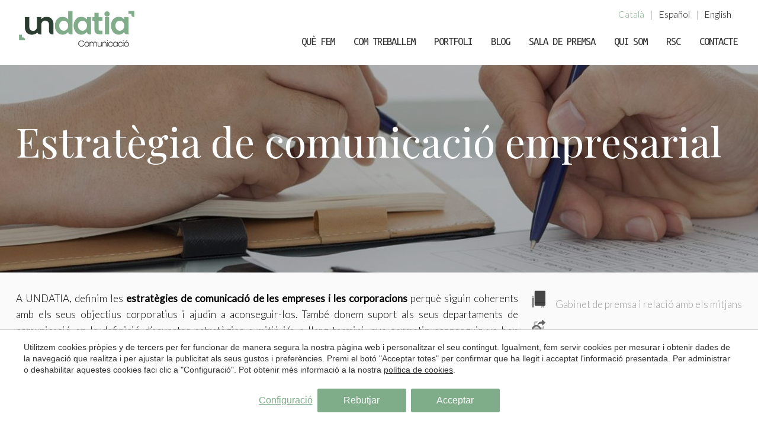

--- FILE ---
content_type: text/html; charset=UTF-8
request_url: https://www.undatia.es/ca/comunicacio/comunicacion-organizacional-institucional
body_size: 12314
content:
<!doctype html>
<!--[if lt IE 7]> <html class="no-js lt-ie9 lt-ie8 lt-ie7" lang="ca"> <![endif]-->
<!--[if IE 7]>    <html class="no-js lt-ie9 lt-ie8" lang="ca"> <![endif]-->
<!--[if IE 8]>    <html class="no-js lt-ie9" lang="ca"> <![endif]-->
<!--[if IE 9]>    <html class="no-js lt-ie10" lang="ca"> <![endif]-->
<!--[if gt IE 8]><!--> <html class="no-js" lang="ca"> <!--<![endif]-->
<head>
<meta charset="utf-8">
<meta http-equiv="X-UA-Compatible" content="IE=edge,chrome=1">
<TITLE>Estratègia de comunicació institucional | Undatia</TITLE>
<META name="description" content="Anàlisi de les necessitats de comunicació de l'organització o institució. Línies estratègiques a seguir. Pla d'acció. Implantació de les accions de comunicació.">
<META name="keywords" content="">
<meta name="resource-type" content="document" />
<META http-equiv="Content-Type" content="text/html; charset=UTF-8">
<META http-equiv="content-language" content="ca" />
<link rel="canonical" href="https://www.undatia.es/ca/comunicacio/comunicacion-organizacional-institucional">
<meta name="robots" content="index,follow,noodp,noydir">
<meta name="distribution" content="global">
<meta name="rating" content="general">
<meta name="copyright" content="2026 Undatia">
<meta name="expires" content="never">
<meta name="viewport" content="width=device-width, initial-scale=1">
<meta property="og:type" content="article" />
<meta property="og:site_name" content="Undatia" />
<meta property="og:url" content="https://www.undatia.es/ca/comunicacio/comunicacion-organizacional-institucional"/>
<meta property="og:title" content="Estratègia de comunicació empresarial" />
<meta property="og:description" content="Anàlisi de les necessitats de comunicació de l'organització o institució. Línies estratègiques a seguir. Pla d'acció. Implantació de les accions de comunicació." />
<meta property="og:image" content="https://www.undatia.es/media/pictogramas/estrategia-comunicacion-institucional.png" />
<link rel="preconnect" href="https://www.googletagmanager.com">
<link rel="preconnect" href="https://www.google-analytics.com">
<link rel="preconnect" href="https://googleads.g.doubleclick.net">
<link rel="alternate" hreflang="ca-ES" href="https://www.undatia.es/ca/comunicacio/comunicacion-organizacional-institucional">
<link rel="alternate" hreflang="en" href="https://www.undatia.es/en/comunicacion/comunicacion-organizacional-institucional">
<link rel="alternate" hreflang="es" href="https://www.undatia.es/comunicacion/comunicacion-organizacional-institucional">
<link rel="alternate" hreflang="x-default" href="https://www.undatia.es/comunicacion/comunicacion-organizacional-institucional">
<meta name="msapplication-TileImage" content="/fav-icon.png">
<meta name="apple-mobile-web-app-title" content="Undatia">
<link rel="icon" type="image/png" href="/fav-icon.png">
<link rel="apple-touch-icon" href="/fav-icon.png">


<LINK rel="stylesheet" href="/templates/html5.css?v=4.86" type="text/css" />

<LINK rel="stylesheet" href="/templates/new-styles.css?v=4.86" type="text/css" />


<link href="https://fonts.googleapis.com/css?family=Lato:400,300,200&subset=latin&display=swap" rel="stylesheet" type="text/css" />
<link href="https://fonts.googleapis.com/css?family=Playfair Display&subset=latin&display=swap" rel="stylesheet" type="text/css" />
<link href="https://fonts.googleapis.com/css?family=Ubuntu Mono&subset=latin&display=swap" rel="stylesheet" type="text/css" />

<style>
body, .full-title h1, .full-subtitle h2 {
font-family: 'Lato',Georgia, Times, Times New Roman,serif;;
}
h1,h2,h3, .item-grid .item-title, #footer .container ul li:first-child a, .teachers-title {
font-family: 'Playfair Display',Georgia, Times, Times New Roman,serif;;
}
#menu-global-menu-1, #footer,#nav2, .contact-directions {
font-family: 'Ubuntu Mono';
}
</style>

<!--[if lt IE 9]>
<style>header,nav,section,article,aside,footer,hgroup,main { display: block; }</style>
<script>
document.createElement('header');
document.createElement('nav');
document.createElement('section');
document.createElement('article');
document.createElement('aside');
document.createElement('footer');
document.createElement('hgroup');
document.createElement('main');
</script>
<![endif]-->
<!--[if lt IE 10]>
<style>select{ background:none; }</style>
<![endif]-->
<script src="//ajax.googleapis.com/ajax/libs/jquery/1.7.1/jquery.min.js"></script>
<script>window.jQuery || document.write('<script src="/scripts/jquery.min.js"><\/script>')</script>
<script>
var __ie_ctx__ = {
	wl:'es',
	l:'ca',
	ts:1770142920116,
	tj:null,
	pc:{pm:8,pc:2}
};
addEventListener("DOMContentLoaded",function(){if(window.__ie_ctx__){"number"!=typeof __ie_ctx__.tj&&(__ie_ctx__.tj=Date.now());__ie_ctx__.st={m:0,k:0,t:0,w:0,p:0};var c=__ie_ctx__.st;"ontouchstart"in window&&addEventListener("touchstart",function(){c.t++});addEventListener("click",function(){c.m++});addEventListener("keydown",function(){c.k++});addEventListener("wheel",function(){c.w++});addEventListener("pointermove",function(){c.p++});__ie_ctx__.__stf=function(g){var a=[],b=["Location","History","WebSocket",
"Window"],e=["localStorage","sessionStorage"],f=0,d;for(d in b)"function"==typeof window[b[d]]&&f++;for(d in e)"object"==typeof window[e[d]]&&f++;a.push(f);a.push(b.concat(e).length);a.push(__ie_ctx__.ts);__ie_ctx__.tj?a.push(Date.now()-__ie_ctx__.tj):a.push(-1);b=__ie_ctx__.st;a.push(b.k);a.push(b.m);a.push(b.w);a.push(b.t);a.push(b.p);a=btoa(a.map(function(h){return h.toString(16)}).join(","));g.setRequestHeader("X-IESM",a)}}});
</script>
<script async src="https://www.googletagmanager.com/gtag/js?id=G-Q5W58J2H6C"></script>
<script>
window.dataLayer = window.dataLayer || [];
function gtag(){dataLayer.push(arguments)};
gtag('js', new Date());
gtag('consent', 'default', {
  ad_storage:'denied',
  ad_user_data:'denied',
  ad_personalization:'denied',
  analytics_storage:'denied'
});
gtag('config','G-Q5W58J2H6C');
</script>
</head>

<body id='fullpage-titles' >
<div class="page">



<div id="header2">
	<div class="container2">
		<div class="languages-box2">
			<ul class="languages"><li class="language-ca active"><a href="/ca/comunicacio/comunicacion-organizacional-institucional">Català</a></li>|<li class="language-es"><a href="/comunicacion/comunicacion-organizacional-institucional">Español</a></li>|<li class="language-en"><a href="/en/comunicacion/comunicacion-organizacional-institucional">English</a></li></ul>		</div>
	  <div id="header-inner2">
		<div id="logo2">
			<a href="/ca">
	<img src="/templates/images/logo_2019_ca.png?v=1" alt="agencia comunicacion"></a>
		</div>
		<div id="nav2">
			<div id="tabs">
				<ul><li class="menu-0"><a href="/ca/comunicacio">Què fem</a></li><li class="menu-1"><a href="/ca/com">Com treballem</a></li><li class="menu-2"><a href="/ca/portfoli">Portfoli</a></li><li class="menu-3"><a href="/ca/noticies">Blog</a></li><li class="menu-4"><a href="/ca/sala-de-premsa">Sala de premsa</a></li><li class="menu-5"><a href="/ca/qui-som">Qui som</a></li><li class="menu-6"><a href="/ca/undatia-solidaria">RSC</a></li><li class="menu-7"><a href="/ca/contacte">Contacte</a></li></ul>			</div>
		 </div>
	  </div>
	  <div class="clear"></div>
	</div>
</div>		

<style>
#fullpage-titles h1 {
	padding-top: 24px;
}
</style>

<div id="main">
	<div class="top-image" style="height: 350px; background-image: url(/media/que-hacemos/consultoria/planes-integrales-comunicacion/ca/3consultoria_comunicacio.jpg) !important; background-size: cover !important; background-position: center center !important;">
		<div class="overlay"></div>
		<div class="container">
			<h1 id="fx-page-title">
				 				Estratègia de comunicació empresarial 					 		</h1>
					</div>
	</div>
	<div class="container">
					<aside class="sidebar">
				<ul>
																																																					<li class="menu-1 ">
							<a href="/ca/comunicacio/gabinet-de-premsa">
							<img src='/fxthumb?src=/media/pictogramas/gabinete-prensa.png&w=30&h=30&zc=2' class='pictos'>						<span class='title'>Gabinet de premsa i relació amb els mitjans</span>						</a>
						</li>
																																				<li class="menu-2 ">
							<a href="/ca/comunicacio/auditorias-de-comunicacion-interna">
							<img src='/fxthumb?src=/media/pictogramas/auditorias-comunicacion.png&w=30&h=30&zc=2' class='pictos'>						<span class='title'>Auditories de comunicació</span>						</a>
						</li>
																																				<li class="menu-3 ">
							<a href="/ca/comunicacio/gestion-de-la-reputacion">
							<img src='/fxthumb?src=/media/pictogramas/gestion-reputacion.png&w=30&h=30&zc=2' class='pictos'>						<span class='title'>Gestió de la reputació</span>						</a>
						</li>
																																				<li class="menu-4 ">
							<a href="/ca/comunicacio/relacions-institucionals">
							<img src='/fxthumb?src=/media/pictogramas/relaciones-institucionales.png&w=30&h=30&zc=2' class='pictos'>						<span class='title'>Relacions institucionals i public affairs</span>						</a>
						</li>
																																				<li class="menu-5 ">
							<a href="/ca/comunicacio/planes-de-responsabilidad-social-corporativa-rsc">
							<img src='/fxthumb?src=/media/pictogramas/planes-rsc.png&w=30&h=30&zc=2' class='pictos'>						<span class='title'>Responsabilitat Social Corporativa (RSC)</span>						</a>
						</li>
																																				<li class="menu-6 ">
							<a href="/ca/comunicacio/comunicacio-de-crisis">
							<img src='/fxthumb?src=/media/pictogramas/comunicacion-crisis.png&w=30&h=30&zc=2' class='pictos'>						<span class='title'>Comunicació de crisi </span>						</a>
						</li>
																																				<li class="menu-7 ">
							<a href="/ca/comunicacio/comunicacio-politica">
							<img src='/fxthumb?src=/media/pictogramas/undatia-iconcompol.jpg&w=30&h=30&zc=2' class='pictos'>						<span class='title'>Comunicació política</span>						</a>
						</li>
																																				<li class="menu-8 ">
							<a href="/ca/comunicacio/comunicacio-per-a-entitats-no-lucratives">
							<img src='/fxthumb?src=/media/que-hacemos/consultoria/planes-integrales-comunicacion/icona-2.png&w=30&h=30&zc=2' class='pictos'>						<span class='title'>Comunicació per a entitats no lucratives</span>						</a>
						</li>
																																				<li class="menu-9 ">
							<a href="/ca/comunicacio/comunicacion-para-la-exportacion">
							<img src='/fxthumb?src=/media/pictogramas/icona-lupa-mapa.png&w=30&h=30&zc=2' class='pictos'>						<span class='title'>Comunicación per a l'exportació </span>						</a>
						</li>
																																				<li class="menu-10 ">
							<a href="/ca/comunicacio/city-branding-place-branding">
							<img src='/fxthumb?src=/media/pictogramas/comunicacion-producto.png&w=30&h=30&zc=2' class='pictos'>						<span class='title'>City branding / Place branding</span>						</a>
						</li>
																																				<li class="menu-11 ">
							<a href="/ca/comunicacio/comunicacion-interna">
							<img src='/fxthumb?src=/media/pictogramas/formacion-responsable-comunicacion.png&w=30&h=30&zc=2' class='pictos'>						<span class='title'>Comunicació interna</span>						</a>
						</li>
															</ul>
			</aside>
				<div id="fx-page-content" class="content">
			<p style="text-align: justify;">A UNDATIA, definim les <strong>estrat&egrave;gies de comunicaci&oacute; de les empreses i les corporacions</strong> perqu&egrave; siguin coherents amb els seus objectius corporatius i ajudin a aconseguir-los. Tamb&eacute; donem suport als seus departaments de comunicaci&oacute; en la definici&oacute; d&rsquo;aquestes estrat&egrave;gies a mitj&agrave; i/o a llarg termini, que permetin aconseguir un bon posicionament, abordant els diferents aspectes que requereix una comunicaci&oacute; efica&ccedil;.</p>

<p style="text-align: justify;">Les institucions, tant p&uacute;bliques com privades, han de posar en valor les diferents l&iacute;nies d'actuaci&oacute; que duen a terme. La finalitat &eacute;s que la seva tasca pugui arribar als ciutadans i se li doni valor, fent notoris els beneficis socials que la seva funci&oacute; genera.</p>

<p style="text-align: justify;">A moltes institucions no els resulta gens f&agrave;cil aconseguir tenir repercussi&oacute; als mitjans de comunicaci&oacute;, moltes vegades perqu&egrave; no disposen d&rsquo;un pla estrat&egrave;gic que planifiqui en el temps el que volen comunicar i com ho han de transmetre.</p>

<p style="text-align: justify;">El suport d'una empresa externa com UNDATIA, que aporti una certa objectivitat a cadascuna de les comunicacions que s&rsquo;han d&rsquo;establir, ajuda a obtenir els millors resultats davant l'opini&oacute; p&uacute;blica i fer m&eacute;s eficient aquesta comunicaci&oacute;.</p>

<p style="text-align: justify;">Com ens agrada dir a UNDATIA, fem de la comunicaci&oacute; un avantatge estrat&egrave;gic.</p>
		</div>
		
				
	</div>
	<div class="clear"></div>
</div>

<script type="text/javascript" src="/scripts/jquery.backstretch.min.js"></script>

<script type='text/javascript'>
	jQuery(document).ready(function($) {
		$('.top-image').backstretch([

												"/media/que-hacemos/consultoria/planes-integrales-comunicacion/ca/3consultoria_comunicacio.jpg",
									"/media/que-hacemos/consultoria/planes-integrales-comunicacion/ca/4consultoria_comunicacio-v2.jpg",
									"/media/que-hacemos/consultoria/planes-integrales-comunicacion/ca/shutterstock_387274861.jpg",
							
		], {duration: 4000, fade: 950});
	});
</script>


	</div>
<div class="clear"></div>
<style>
	
#footer .container #logo {
	float: left;
	margin-bottom: 17px;
	margin-right: 0;
}

html[lang="ca"] #footer .container #logo {
	float: left;
	margin-bottom: 17px;
	margin-right: 0;
}

#footer .address_one {
	float: left;
	padding: 0 0 15px 5px;
}

ul.special-menu {
	position: relative !important;
	margin-top: -115px !important;
	width: 67% !important;
}

#footer .container ul.special-menu {
	width: 33.3% !important;
	margin-top: -25px !important;
	top: 0;
}
#footer .container ul.special-menu ul {
	width: 100%;
}

.footerBranch {
	line-height: 1.4em;
	color: #7f7f7f;
	padding: 0 0 15px 5px;
}
</style>
	<style>
		#footer {
			background: #FBFAFA;
		}
		.logosSection {
			position: relative;
			background-color: #ffffff;
			margin: 0;
    padding: 60px 0;
		}

		.logosSection__images {
			display: flex;
			-webkit-flex-wrap:wrap;-ms-flex-wrap:wrap;
			flex-wrap:wrap;
			justify-content: center;
			align-items: center;
		}

		.logosSection__logo {
    max-height: 50px;
		margin: 20px;
		}


		.logosSection__logo img {
			width: auto;
    height: 50px;
		object-fit: contain;
		}

		.logosSection h4 {
			letter-spacing: 1px;
    font-size: 0.9em;
    color: #7f7f7f;
    margin-top: 0;
    margin-bottom: 30px;
    text-transform: uppercase;
    font-weight: 400 !important;
		text-align: center;
		}
	</style>
  <section id="logosSection" class="logosSection  _section ">
	    <div class="container">
	        <div class="_blockTitle _blockTitle--small">
	            <h4 class="">Han confiat en nosaltres</h4>
	        </div>
					<div class="logosSection__images ">									<div class="logosSection__logo">
											<img loading="lazy" src="/media/home/logos/001-sistema-de-salut.png" alt="Estratègia de comunicació empresarial">
									</div>									<div class="logosSection__logo">
											<img loading="lazy" src="/media/home/logos/002-nestle.png" alt="Estratègia de comunicació empresarial">
									</div>									<div class="logosSection__logo">
											<img loading="lazy" src="/media/home/logos/003-port-de-barcelona.png" alt="Estratègia de comunicació empresarial">
									</div>									<div class="logosSection__logo">
											<img loading="lazy" src="/media/home/logos/004-tripadvisor.png" alt="Estratègia de comunicació empresarial">
									</div>									<div class="logosSection__logo">
											<img loading="lazy" src="/media/home/logos/005-mercabarna.png" alt="Estratègia de comunicació empresarial">
									</div>									<div class="logosSection__logo">
											<img loading="lazy" src="/media/home/logos/006-moventia.png" alt="Estratègia de comunicació empresarial">
									</div>									<div class="logosSection__logo">
											<img loading="lazy" src="/media/home/logos/007-presidencia.png" alt="Estratègia de comunicació empresarial">
									</div>									<div class="logosSection__logo">
											<img loading="lazy" src="/media/home/logos/008-eninter.png" alt="Estratègia de comunicació empresarial">
									</div>									<div class="logosSection__logo">
											<img loading="lazy" src="/media/home/logos/009-tram.png" alt="Estratègia de comunicació empresarial">
									</div>									<div class="logosSection__logo">
											<img loading="lazy" src="/media/home/logos/010-renfe.png" alt="Estratègia de comunicació empresarial">
									</div>									<div class="logosSection__logo">
											<img loading="lazy" src="/media/home/logos/011-cnelbalis.png" alt="Estratègia de comunicació empresarial">
									</div>									<div class="logosSection__logo">
											<img loading="lazy" src="/media/home/logos/012-logo-ports-generalitat.png" alt="Estratègia de comunicació empresarial">
									</div>									<div class="logosSection__logo">
											<img loading="lazy" src="/media/home/logos/013-universitat-andorra.png" alt="Estratègia de comunicació empresarial">
									</div>									<div class="logosSection__logo">
											<img loading="lazy" src="/media/home/logos/014-frit-ravich.png" alt="Estratègia de comunicació empresarial">
									</div>									<div class="logosSection__logo">
											<img loading="lazy" src="/media/home/logos/015-vh-campus-hospitalari.png" alt="Estratègia de comunicació empresarial">
									</div>									<div class="logosSection__logo">
											<img loading="lazy" src="/media/home/logos/016-logo-nou-fundacio.png" alt="Estratègia de comunicació empresarial">
									</div>									<div class="logosSection__logo">
											<img loading="lazy" src="/media/home/logos/017-ferrocarrils_de_la_generalitat_de_catalunya.png" alt="Estratègia de comunicació empresarial">
									</div>									<div class="logosSection__logo">
											<img loading="lazy" src="/media/home/logos/018-logo-lego.png" alt="Estratègia de comunicació empresarial">
									</div>									<div class="logosSection__logo">
											<img loading="lazy" src="/media/home/logos/019-politica-linguistica.png" alt="Estratègia de comunicació empresarial">
									</div>									<div class="logosSection__logo">
											<img loading="lazy" src="/media/home/logos/020-cimalsa.png" alt="Estratègia de comunicació empresarial">
									</div>									<div class="logosSection__logo">
											<img loading="lazy" src="/media/home/logos/accio-climatica.png" alt="Estratègia de comunicació empresarial">
									</div>									<div class="logosSection__logo">
											<img loading="lazy" src="/media/home/logos/andorra.png" alt="Estratègia de comunicació empresarial">
									</div></div>
	    </div>
	</section>


<footer id="footer" class="full" >
	<div class="container">
		<div class="full">

		<div class="pull-right footer-contact">
			<a id="logo" class="f-r">
	<img src="/templates/images/logo_2019_ca.png?v=1" alt="agencia comunicacion"></a>
			<div class="clear"></div>

			
  <div class="footerBranch">
    <div class="footerBranch__address">Av. Diagonal, 419,  5è. 1a.</div>
    <div class="footerBranch__city">08008 <b>Barcelona</b></div>
    <div class="footerBranch__phone">Tel. 93 189 09 19</div>
  </div>  <div class="footerBranch">
    <div class="footerBranch__address">Núñez de Balboa, 116, 3r. 9a.</div>
    <div class="footerBranch__city">28006 <b>Madrid</b></div>
    <div class="footerBranch__phone">Tel. 91 005 22 69</div>
  </div>			
			<div class="email"><a href="mailto:undatia@undatia.es">Escriu-nos un correu-e</a></div>
		</div>

		<div class="footer-menus">
			<ul><li class="menu-0"><a href="/ca/comunicacio/comunicacion-corporativa">Consultoria de comunicació</a></li><li class="menu-1"><a href="/ca/comunicacio/plans-integrals-comunicacio">Plans estratègics de comunicació</a></li><li class="menu-2"><a href="/ca/comunicacio/auditorias-de-comunicacion-interna">Auditories de comunicació</a></li><li class="menu-3"><a href="/ca/comunicacio/gabinet-de-premsa">Gabinet de premsa i relació amb els mitjans</a></li><li class="menu-4"><a href="/ca/comunicacio/gestion-de-la-reputacion">Gestió de la reputació</a></li><li class="menu-5"><a href="/ca/comunicacio/comunicacio-de-crisis">Comunicació de crisi </a></li><li class="menu-6"><a href="/ca/comunicacio/relacions-institucionals">Relacions institucionals i public affairs</a></li><li class="menu-7"><a href="/ca/comunicacio/planes-de-responsabilidad-social-corporativa-rsc">Responsabilitat Social Corporativa (RSC)</a></li><li class="menu-8"><a href="/ca/comunicacio/city-branding-place-branding">City branding / Place branding</a></li><li class="menu-9"><a href="/ca/comunicacio/comunicacion-para-la-exportacion">Comunicación per a l'exportació </a></li></ul>
			<ul><li class="menu-0"><a href="/ca/estrategia-digital">Estratègia digital</a></li><li class="menu-1"><a href="/ca/estrategia-digital/consultoria-estrategica">Consultoria estratègica</a></li><li class="menu-2"><a href="/ca/estrategia-digital/xarxes-socials">Xarxes socials</a></li><li class="menu-3"><a href="/ca/estrategia-digital/formacion-en-redes-sociales">Formació en xarxes socials</a></li><li class="menu-4"><a href="/ca/estrategia-digital/continguts-digitals">Continguts digitals</a></li><li class="menu-5"><a href="/ca/estrategia-digital/campanyes-de-publicitat">Publicitat online</a></li><li class="menu-6"><a href="/ca/estrategia-digital/desenvolupament-web-app">Web i app</a></li><li class="menu-7"><a href="/ca/estrategia-digital/colaboradores-de-kit-digital">Col.laboradors de Kit Digital</a></li></ul>
			<ul><li class="menu-0"><a href="/ca/formacio">Formació en comunicació</a></li><li class="menu-1"><a href="/ca/formacio/formacion-en-habilidades-comunicativas">Formació en habilitats comunicatives</a></li><li class="menu-2"><a href="/ca/formacio/formacio-de-portaveus">Formació de portaveus</a></li><li class="menu-3"><a href="/ca/formacio/formacion-en-comunicacion-de-crisis">Formació en comunicació de crisi </a></li><li class="menu-4"><a href="/ca/formacio/curso-en-comunicacion-relacional">Formació en comunicació relacional</a></li><li class="menu-5"><a href="/ca/formacio/formacion-de-responsables-de-comunicacion">Formació de responsables de comunicació</a></li><li class="menu-6"><a href="/ca/formacio/formacio-complementaria">Formació específica </a></li><li class="menu-7"><a href="/ca/formacio/coaching-en-comunicacin">Coaching en comunicació</a></li><li class="menu-8"><a href="/ca/formacio/media-training">Media training</a></li></ul>			<ul class="special-menu"> <ul><li class="menu-0"><a href="/ca/produccio-de-continguts/produccions-audiovisuals">Produccions audiovisuals</a></li><li class="menu-1"><a href="/ca/produccio-de-continguts/creacion-produccion-y-direccion-de-contenidos-por-prensa-radio-television-e-internet">Programes de TV</a></li><li class="menu-2"><a href="/ca/produccio-de-continguts/continguts-per-a-premsa-radio-i-internet">Espots publicitaris per a TV, ràdio i internet</a></li><li class="menu-3"><a href="/ca/produccio-de-continguts/diseno-de-imagen">Disseny gràfic</a></li><li class="menu-4"><a href="/ca/produccio-de-continguts/publicaciones-producciones-audiovisuales-webs-y-diarios-digitales">Publicacions corporatives</a></li><li class="menu-5"><a href="/ca/produccio-de-continguts/diseno-guion-y-presentacion-de-actos-corporativos">Disseny i producció d’esdeveniments</a></li><li class="menu-6"><a href="/ca/produccio-de-continguts/cobertura-360-esdeveniments">Cobertura 360º d'esdeveniments</a></li></ul> </ul>
		</div>

		<div class="clear"></div>

		<div class="full" id="legal">
			<div class="pull-left">Copyright 2026 &copy; UNDATIA S.L. |
			Tots els drets reservats&nbsp;&nbsp;&nbsp;

					<a class="aviso" href="/ca/avis-legal">
					Avís Legal					</a>&nbsp;&nbsp;&nbsp;
					<a class="aviso" href = "/ca/politica-de-cookies">
						Política de Cookies					</a>&nbsp;&nbsp;&nbsp;
							</div>

				<div class="socials socials--v2">				<div class="socials__item socials__item--facebook">
					<a href="https://www.facebook.com/undatia/" target="_blank">
						<img loading="lazy" width="35" height="35" src="/templates/images/social/v2/icon-facebook.png" alt="Undatia Facebook Facebook">
					</a>
				</div>				<div class="socials__item socials__item--twitter">
					<a href="https://twitter.com/Undatia" target="_blank">
						<img loading="lazy" width="35" height="35" src="/templates/images/social/v2/icon-twitter-x.png" alt="Undatia Twitter Facebook">
					</a>
				</div>				<div class="socials__item socials__item--linkedin">
					<a href="https://www.linkedin.com/company/undatia/" target="_blank">
						<img loading="lazy" width="35" height="35" src="/templates/images/social/v2/icon-linkedin.png" alt="Undatia LinkedIn Facebook">
					</a>
				</div>				<div class="socials__item socials__item--vimeo">
					<a href="//vimeo.com/undatia" target="_blank">
						<img loading="lazy" width="35" height="35" src="/templates/images/social/v2/icon-vimeo.png" alt="Undatia Vimeo Facebook">
					</a>
				</div>				<div class="socials__item socials__item--youtube">
					<a href="https://www.youtube.com/channel/UCADcHDVHRoyf5yAN090sgNA" target="_blank">
						<img loading="lazy" width="35" height="35" src="/templates/images/social/v2/icon-youtube.png" alt="Undatia YouTube Facebook">
					</a>
				</div>				<div class="socials__item socials__item--instagram">
					<a href="https://www.instagram.com/undatiacomunicacion/" target="_blank">
						<img loading="lazy" width="35" height="35" src="/templates/images/social/v2/icon-instagram.png" alt="Undatia Instagram Facebook">
					</a>
				</div></div>
			<div class="clear"></div>
		</div>

		</div>
	</div>
</footer>

<script type="text/javascript">
				$("#home #main, #home #footer").css("top", position_top + "px");
			

	//Hover links footer
	/*
	var hover_target = $("#footer .footer-menus ul li").not(".menu-0").find("a");

	hover_target.hover(function() {
		hover_target.not($(this)).css({
		"opacity": '0.2'
		});
	}, function() {
		hover_target.css({
		"opacity": '1'
		});
	});
	*/

	/*WebFontConfig = { fontdeck: { id: '52035' } };

	(function() {
		var wf = document.createElement('script');
		wf.src = ('https:' == document.location.protocol ? 'https' : 'http') +
		'://ajax.googleapis.com/ajax/libs/webfont/1/webfont.js';
		wf.type = 'text/javascript';
		wf.async = 'true';
		var s = document.getElementsByTagName('script')[0];
		s.parentNode.insertBefore(wf, s);
	})();*/

</script>

<script type='text/javascript' src='/scripts/modernizr.custom.min.js'></script>
<script type='text/javascript' src='/scripts/jquery.js'></script>
<script>
var $ = jQuery.noConflict();

</script>
<script type='text/javascript' src='/scripts/jquery.validate.min.js'></script>
<script type="text/javascript" src="/scripts/typed.js"></script>
<script type="text/javascript" src="/scripts/jquery.lazy.min.js"></script>
<script type="text/javascript" src="/scripts/brightbyte-min.js"></script>
<script type="text/javascript" src="/scripts/responsiveslides.js"></script>
<script type="text/javascript" src="/scripts/slick.js"></script>
<script type='text/javascript' src='/scripts/comment-reply.min.js'></script>


<script type="text/javascript">
	if ($(window).width() > 1030) {

		var offsetxpoint = -60
		var offsetypoint = 20
		var ie = document.all
		var ns6 = document.getElementById && !document.all
		var enabletip = false
		if (ie || ns6)
		var tipobj = document.all ? document.all["dhtmltooltip"] : document.getElementById ? document.getElementById("dhtmltooltip") : ""

		function ietruebody() {
		return (document.compatMode && document.compatMode != "BackCompat") ? document.documentElement : document.body
		}

		function ddrivetip(thetext, thecolor, thewidth) {
		if (ns6 || ie) {
			if (typeof thewidth != "undefined") tipobj.style.width = thewidth + "px"
			if (typeof thecolor != "undefined" && thecolor != "") tipobj.style.color = thecolor
			if (typeof thecolor != "undefined" && thecolor != "") tipobj.style.borderColor = thecolor
			tipobj.innerHTML = thetext
			enabletip = true
			return false
		}
		}

		function positiontip(e) {
		if (enabletip) {
			var curX = (ns6) ? e.pageX : event.clientX + ietruebody().scrollLeft;
			var curY = (ns6) ? e.pageY : event.clientY + ietruebody().scrollTop;
			//Find out how close the mouse is to the corner of the window
			var rightedge = ie && !window.opera ? ietruebody().clientWidth - event.clientX - offsetxpoint : window.innerWidth - e.clientX - offsetxpoint - 20
			var bottomedge = ie && !window.opera ? ietruebody().clientHeight - event.clientY - offsetypoint : window.innerHeight - e.clientY - offsetypoint - 20

			var leftedge = (offsetxpoint < 0) ? offsetxpoint * (-1) : -1000

			//if the horizontal distance isn't enough to accomodate the width of the context menu
			if (rightedge < tipobj.offsetWidth)
			//move the horizontal position of the menu to the left by it's width
			tipobj.style.left = ie ? ietruebody().scrollLeft + event.clientX - tipobj.offsetWidth + "px" : window.pageXOffset + e.clientX - tipobj.offsetWidth + "px"
			else if (curX < leftedge)
			tipobj.style.left = "5px"
			else
			//position the horizontal position of the menu where the mouse is positioned
			tipobj.style.left = curX + offsetxpoint + "px"

			//same concept with the vertical position
			if (bottomedge < tipobj.offsetHeight)
			tipobj.style.top = ie ? ietruebody().scrollTop + event.clientY - tipobj.offsetHeight - offsetypoint + "px" : window.pageYOffset + e.clientY - tipobj.offsetHeight - offsetypoint + "px"
			else
			tipobj.style.top = curY + offsetypoint + "px"
			tipobj.style.visibility = "visible"
		}
		}

		function hideddrivetip() {
		if (ns6 || ie) {
			enabletip = false
			tipobj.style.visibility = "hidden"
			tipobj.style.left = "-1000px"
			tipobj.style.color = ''
			tipobj.style.borderColor = ''
			tipobj.style.width = ''
		}
		}

		document.onmousemove = positiontip
	}

</script>









<script type="text/javascript">
$('a[href$=pdf]').click(function(){
	gtag('event', 'download', {
		'event_category': 'FX-Events',
		'event_action': 'Download',
		'event_label': $(this).attr('href'),
		'value': 1,
		'non_interaction': true
	});
});

$('.inquiry').click(function () {
	var event_label = $("#category_id").val();
	var event_value = 1;
	gtag('event', 'inquiry', {
		'event_category': 'FX-Events',
		'event_action': 'Inquiry',
		'event_label': event_label,
		'value': event_value,
		'non_interaction': true
	});

});


$('.promo-link').click(function () {
	gtag('event', 'promotion', {
	'event_category': 'FX-Events',
			'event_action': 'Promotions',
			'event_label': $(this).attr('data-id') + '#' + $(this).attr('data-language') + '#' + $(this).attr('data-title'),
			'value': 1,
			'non_interaction': true
	});
});
	
$('a[href^="tel:"]').click(function () {
	gtag('event', 'call', {
	'event_category': 'FX-Events',
			'event_action': 'Calls',
			'event_label': $(this).attr('href'),
			'value': 1,
			'non_interaction': true
	});
		
});
	
</script>
<script type="text/javascript">
function fxTrackInquiry(action, label, value, category, options)
{
	var defVal = 1;
	action = action || 'Inquiry';
	if(typeof window.__fxTrackInquiry_action=='string')
		action = window.__fxTrackInquiry_action;
	label = label || '';
	value = value!==null && !isNaN(value) ? parseFloat(value) : defVal;
	category = category || 'FX-Events';
	var fbKey = 'track';
	var fbValue = 'Lead';
	if(typeof(options)=='object' && !Array.isArray(options) && options!=null)
	{
		if(typeof(options.adwords_tracking_code)=='string')
			adwTrCode = options.adwords_tracking_code;
		if(typeof(options.facebook_track_custom)=='string')
		{
			fbKey = 'trackCustom';
			fbValue = options.facebook_track_custom;
		}
	}
	if(window.gtag)
	{
		gtag('event', action, {'event_category':category,'event_action':action,'event_label':label,'value':value,'non_interaction':true});
		gtag('event', 'generate_lead', {currency:'EUR', value:value});
	}
	
	if(window.fbq)
		fbq(fbKey, fbValue);
}
</script>
<style type="text/css">
/*--- RESET ---*/
._cookieBanner div, ._cookieModalContainer div,
._cookieBanner span, ._cookieModalContainer span, 
._cookieBanner p, ._cookieModalContainer p, 
._cookieBanner a, ._cookieModalContainer a, 
._cookieBanner small, ._cookieModalContainer small, 
._cookieBanner label, ._cookieModalContainer label, 
._cookieBanner button, ._cookieModalContainer button, 
._cookieBanner input, ._cookieModalContainer input {
	margin: 0;
	padding: 0;
	border: 0;
	font: inherit;
	vertical-align: baseline;
	box-sizing:border-box;
	font-size:16px;
	font-family: Arial, Sans-serif;
}
._cookieBanner a, ._cookieModalContainer a {
	text-decoration: none;
	color: inherit;
	transition: 0.2s all;
}
._cookieBanner a:visited, ._cookieModalContainer a:visited {
	color: inherit;
}
._cookieBanner input, ._cookieModalContainer input,
._cookieBanner select, ._cookieModalContainer select{
	margin: 0;
	padding: 0;
	border: none;
	border-radius: initial;
	-webkit-appearance: none;
	-moz-appearance: none;
	appearance: none;
	background-color: transparent;
}
._cookieBanner input:focus, ._cookieModalContainer input:focus,
._cookieBanner select:focus, ._cookieModalContainer select:focus,
._cookieBanner button:focus, ._cookieModalContainer button:focus{
	outline: none;
}
._cookieBanner input, ._cookieModalContainer input{
	width: 100%;
	padding: 15px;
	font-size: 16px;
}
/*--- _cookieBanner ---*/
div._cookieBanner,
div._cookieModalContainer,
div._cookieModalContainer{
	min-width: 250px;
}
div._cookieBanner,
div._cookieModalContainer{
	position:fixed;
	opacity: 1;
	transition:z-index 0s 0s, opacity .5s, all .5s;
}
div._cookieModalContainer{
	top:0;
	bottom:0;
	left:0;
	right:0;
	z-index:1000000;
}
div._cookieBanner{
	bottom:0;
	left: 0;
	right: 0;
	z-index:999999;
	padding:20px 20px;
	background-color:#ffffff;
	text-align:center;
	box-sizing:border-box;
	border-top:1px solid #cccccc;
}
div._cookieBanner--hidden,
div._cookieModalContainer--hidden{
	opacity:0;
	z-index:-1;
	transition:z-index 0s .5s, opacity .5s, all .5s;
}
div._cookieBanner__container{
	margin:0 auto;
	max-width:1200px;
}
div._cookieBanner__inner{
	display:-webkit-box;display:-moz-box;display:-ms-flexbox;display:-webkit-flex;
	display:flex;
	-webkit-box-align:center;-moz-box-align:center;-webkit-align-items:center;-ms-flex-align:center;
	align-items:center;
	flex-direction:column;
}
div._cookieBanner__text,
div._cookieBanner__text > *{
	font-size: 14px;
}
div._cookieBanner__text{
	text-align: left;
	line-height: 1.4;
	color:#333333;
}
a._cookieBanner__link{
	text-decoration: underline;
}
div._cookieBanner__buttons{
	display:-webkit-box;display:-moz-box;display:-ms-flexbox;display:-webkit-flex;
	display:flex;
	flex-direction:row;
	margin-top:18px;
	gap:18px;
}
/*--- _cookieModal ---*/
div._cookieModalContainer__overlay{
	position:absolute;
	top:0;
	bottom:0;
	left:0;
	right:0;
	background-color:#0009;
}
div._cookieModal{
	position:absolute;
	top:15%;
	left:50%;
	z-index:1;
	-webkit-transform: translateX(-50%);
	-ms-transform: translateX(-50%);
	-o-transform: translateX(-50%);
	transform: translateX(-50%);
	width:600px;
	height:600px;
	background-color:#fff;
	border:1px solid #333;
	box-shadow:0 0 10px #333;
	color:#333;
}
div._cookieModal__inner{
	display:-webkit-box;display:-moz-box;display:-ms-flexbox;display:-webkit-flex;
	display:flex;
	-webkit-box-direction:normal;-moz-box-direction:normal;-webkit-box-orient:vertical;-moz-box-orient:vertical;-webkit-flex-direction:column;-ms-flex-direction:column;
	flex-direction:column;
	width:100%;
	height:100%;
}
div._cookieModal__header{
	display:-webkit-box;display:-moz-box;display:-ms-flexbox;display:-webkit-flex;
	display:flex;
	flex-shrink:0;
	-webkit-box-align:center;-moz-box-align:center;-webkit-align-items:center;-ms-flex-align:center;
	align-items:center;
	-webkit-box-pack:space-between;-moz-box-pack:space-between;-webkit-justify-content:space-between;-ms-flex-pack:space-between;
	justify-content:space-between;
	padding:15px 15px 15px 25px;
}
div._cookieModal__header__title{
	font-size:22px;
}
button._cookieModal__close{
	background:none;
	border:0;
	padding:0;
	outline:none;
	cursor:pointer;
	font:inherit;
	color:inherit;
}
button._cookieModal__close svg{
	width:25px;
	height:25px;
}
div._cookieModal__body{
	flex:1 1 auto;
	padding:25px;
	overflow-y:auto;
}
div._cookieModal__footer{
	display:-webkit-box;display:-moz-box;display:-ms-flexbox;display:-webkit-flex;
	display:flex;
	-webkit-box-pack:center;-moz-box-pack:center;-webkit-justify-content:center;-ms-flex-pack:center;
	justify-content:center;
	-webkit-box-align:center;-moz-box-align:center;-webkit-align-items:center;-ms-flex-align:center;
	align-items:center;
	padding:20px 25px;
	box-sizing:content-box;
}
div._cookieItem:not(:last-child){
	border-bottom:1px solid #ddd;
	margin-bottom:15px;
}
div._cookieItem__title{
	display:-webkit-box;display:-moz-box;display:-ms-flexbox;display:-webkit-flex;
	display:flex;
	-webkit-box-pack:space-between;-moz-box-pack:space-between;-webkit-justify-content:space-between;-ms-flex-pack:space-between;
	justify-content:space-between;
	-webkit-box-align:center;-moz-box-align:center;-webkit-align-items:center;-ms-flex-align:center;
	align-items:center;
	font-weight:700;
	font-size:16px;
	margin-bottom:15px;
}
div._cookieItem__title small{
	font-size:14.4px;
	text-align:right;
}
div._cookieItem__content{
	margin-bottom:15px;
	font-size:14px;
	line-height: 1.2;
}
input._cookieItem__switch{
	width:45px !important;
	height:24px !important;
	background-image:url('data:image/svg+xml,%3csvg xmlns="http://www.w3.org/2000/svg" viewBox="-4 -4 8 8"%3e%3ccircle r="3" fill="%23fff"/%3e%3c/svg%3e');
	background-position:left center;
	background-repeat:no-repeat;
	background-size:contain;
	border-radius:30px !important;
	transition:background-position 0.2s ease-in-out;
	appearance:none;
	background-color:#CCC !important;
	cursor:pointer;
	padding:0 !important;
	font-size:14px;
	transition: 0.2s all;
}
input._cookieItem__switch:checked{
	background-position:right center;
	background-image:url('data:image/svg+xml,%3csvg xmlns="http://www.w3.org/2000/svg" viewBox="-4 -4 8 8"%3e%3ccircle r="3" fill="%23fff"/%3e%3c/svg%3e');
	background-color:#7fad8a !important;
}
._cookie__btn,
button._cookie__btn{
	display:block;
	outline:none;
	background-color:#7fad8a;
	border: 1px solid #7fad8a;
	color:#ffffff;
	padding: 10px 30px;
	border-radius:2px;
	margin:4px;
	text-decoration:none;
	transition:0.2s all;
	white-space:nowrap;
	text-align:center;
	text-overflow:ellipsis;
	overflow:hidden;
	transition: 0.2s all;
	cursor:pointer;
	min-width:150px;
}
._cookie__btn:hover,
button._cookie__btn:hover{
	background-color:#85b791;
	border-color:#85b791;
}
._cookie__btn--outline,
button._cookie__btn--outline{
	background-color:#ffffff;
	color:#7fad8a;
	border:1px solid #dbdbdb;
}
._cookie__btn--outline:hover,
button._cookie__btn--outline:hover{
	background-color:#ffffff;
	border-color:#dbdbdb;
}
._cookie__btn--noborder,
button._cookie__btn--noborder{
	background-color:transparent !important;
	color:#7fad8a;
	border:0 !important;
	text-decoration:underline;
	padding-left:0;
	padding-right:0;
	min-width:inherit;
}
@media (max-width:360px){
	div._cookieBanner__buttons button,
	div._cookieModal__footer button{
		font-size:0.8rem;
	}
	div._cookieModal__footer{
		padding:20px 5px;
	}
}
@media (max-width:480px){
	div._cookieItem__title{
		font-size:14px;
	}
	div._cookieModal__footer button{
		font-size:0.9rem;
	}
	div._cookieBanner__buttons ._cookie__btn{
		padding:0.7rem 1rem;
		min-width:100px !important;
		font-size:0.75rem;
	}
	div._cookieBanner__buttons ._cookie__btn._cookie__btn--noborder{
		min-width:inherit !important;
	}
}
@media (max-width:600px){
	div._cookieBanner__inner{
		-webkit-box-direction:normal;-moz-box-direction:normal;-webkit-box-orient:vertical;-moz-box-orient:vertical;-webkit-flex-direction:column;-ms-flex-direction:column;
		flex-direction:column;
	}
	div._cookieBanner{
		padding: 15px;
	}
	div._cookieBanner__col:last-child{
		width:100%;
	}
	div._cookieBanner__buttons{
		margin-top:12px;
		justify-content:center;
		gap:10px;
	}
	div._cookieBanner__buttons ._cookie__btn{
		padding:0.7rem 1rem;
		min-width:120px;
	}
	div._cookieBanner__buttons ._cookie__btn._cookie__btn--noborder{
		padding:0.7rem 0rem;
		min-width:inherit;
	}
	div._cookieModal__footer ._cookie__btn{
		padding:8px;
	}
}
@media (max-width:620px){
	div._cookieModal{
		width:95vw;
		height:80vh;
	}
}
@media (max-height:720px){
	div._cookieModal{
		height:80vh;
	}
}
</style>
<div class="_cookieBanner">
	<div class="_cookieBanner__container">
		<div class="_cookieBanner__inner">
			<div class="_cookieBanner__col">
				<div class="_cookieBanner__text">Utilitzem cookies pròpies y de tercers per fer funcionar de manera segura la nostra pàgina web i personalitzar el seu contingut. Igualment, fem servir cookies per mesurar i obtenir dades de la navegació que realitza i per ajustar la publicitat als seus gustos i preferències. Premi el botó "Acceptar totes" per confirmar que ha llegit i acceptat l'informació presentada. Per administrar o deshabilitar aquestes cookies faci clic a "Configuració". Pot obtenir més informació a la nostra <a class="_cookieBanner__link" href="/ca/politica-de-cookies" id="CookiePolicyLink">política de cookies</a>.</div>
			</div>
			<div class="_cookieBanner__col">
				<div class="_cookieBanner__buttons">
					<button class="_cookie__btn _cookie__btn--noborder" id="CookiePolicySettings">Configuració</button>
					<button class="_cookie__btn" id="CookiePolicyDeclineAll">Rebutjar</button>
					<button class="_cookie__btn" id="CookiePolicyAcceptAll">Acceptar</button>
				</div>
			</div>
		</div>
	</div>
</div>
<div class="_cookieModalContainer _cookieModalContainer--hidden">
	<div class="_cookieModalContainer__overlay"></div>
	<div class="_cookieModal">
		<div class="_cookieModal__inner">
			<div class="_cookieModal__header">
				<div class="_cookieModal__header__title">Modificar cookies</div>
				<button type="button" class="_cookieModal__close" aria-label="Close">
					<svg xmlns="http://www.w3.org/2000/svg" width="16" height="16" fill="currentColor" class="bi bi-x-lg" viewBox="0 0 16 16">
						<path fill-rule="evenodd" d="M13.854 2.146a.5.5 0 0 1 0 .708l-11 11a.5.5 0 0 1-.708-.708l11-11a.5.5 0 0 1 .708 0Z"/>
						<path fill-rule="evenodd" d="M2.146 2.146a.5.5 0 0 0 0 .708l11 11a.5.5 0 0 0 .708-.708l-11-11a.5.5 0 0 0-.708 0Z"/>
					</svg>
				</button>
			</div>
			<div class="_cookieModal__body">
				<div class="_cookieItem">
					<div class="_cookieItem__title">
						Tècniques i funcionals						<small>Sempre activades</small>
					</div>
					<div class="_cookieItem__content">Aquest lloc web utilitza cookies pròpies per recopilar informació amb la finalitat de millorar els nostres serveis. Si continua navegant, suposa l'acceptació de la instal·lació de les mateixes. L'usuari té la possibilitat de configurar el navegador podent, si així ho desitja, impedir que siguin instal·lades al disc dur, encara que haurà de tenir en compte que aquesta acció podrà ocasionar dificultats de navegació de la pàgina web.</div>
				</div>
				<div class="_cookieItem">
					<div class="_cookieItem__title">
						Analítiques i personalització						<input class="_cookieItem__switch" type="checkbox" id="CookiePolicyAccept_analytics" />
					</div>
					<div class="_cookieItem__content">Permeten fer el seguiment i l'anàlisi del comportament dels usuaris d'aquest lloc web. La informació recollida mitjançant aquest tipus de cookies s'utilitza en el mesurament de l'activitat del web per a l'elaboració de perfils de navegació dels usuaris per introduir millores en funció de l'anàlisi de les dades d'ús que fan els usuaris del servei. Permeten desar la informació de preferència de l'usuari per millorar la qualitat dels nostres serveis i oferir una millor experiència a través de productes recomanats.</div>
				</div>
				<div class="_cookieItem">
					<div class="_cookieItem__title">
						Marketing i publicitat						<input class="_cookieItem__switch" type="checkbox" id="CookiePolicyAccept_marketing" />
					</div>
					<div class="_cookieItem__content">Aquestes cookies són utilitzades per emmagatzemar informació sobre les preferències i les eleccions personals de l'usuari a través de l'observació continuada dels seus hàbits de navegació. Gràcies a elles, podem conèixer els hàbits de navegació al lloc web i mostrar publicitat relacionada amb el perfil de navegació de l'usuari.</div>
				</div>
			</div>
			<div class="_cookieModal__footer">
				<button id="CookiePolicySave" class="_cookie__btn _cookie__btn--outline">Guardar configuració</button>
				<button id="CookiePolicyAcceptAllModal" class="_cookie__btn">Acceptar totes</button>
			</div>
		</div>
	</div>
</div>
<script type="text/javascript">
(function(){
	function dqs(q){return document.querySelector(q);}
	function dqsa(q){return document.querySelectorAll(q);}
	var cookieAlert = dqs('._cookieBanner');
	var modalVP = dqs('._cookieModalContainer');
	var modalFog = dqs('._cookieModalContainer__overlay');
	function writePolicyCookie(cv){
		cv = cv || [1,1,1];
		document.cookie = 'CookiePolicyAccept='+cv.join('')+'; expires=02 Aug 2026 20:22:00 GMT; path=/';
	}
	function toggleCookieModal(){
		if(dqs('._cookieModalContainer').classList.contains('_cookieModalContainer--hidden')){//open settings
			cookieAlert.classList.add('_cookieBanner--hidden');
			modalVP.classList.remove('_cookieModalContainer--hidden');
		}else{//close settings
			cookieAlert.classList.remove('_cookieBanner--hidden');
			modalVP.classList.add('_cookieModalContainer--hidden');
		}
	}
	function cookieCloseAll(){
		modalVP.classList.add('_cookieModalContainer--hidden');
		cookieAlert.classList.add('_cookieBanner--hidden');
	}
	function openCookieAlert(evt){
		evt.preventDefault();
		cookieAlert.classList.remove('_cookieBanner--hidden');
	}
	dqs('#CookiePolicySettings').addEventListener('click', function(evt){
		evt.preventDefault();
		toggleCookieModal();
	});
	dqs('#CookiePolicyAcceptAll').addEventListener('click', function(evt){
		evt.preventDefault();
		writePolicyCookie();
		cookieGrantConsentAll();
		cookieCloseAll();
	});
	dqs('#CookiePolicyDeclineAll').addEventListener('click', function(evt){
		evt.preventDefault();
		writePolicyCookie([1,0,0]);
		cookieCloseAll();
	});
	modalFog.addEventListener('click', function(){
		toggleCookieModal();
	});
	document.body.addEventListener('keydown', function(evt){
		if(evt.key!='Escape')
			return;
		if(dqs('._cookieModalContainer').classList.contains('_cookieModalContainer--hidden'))
			return;
		toggleCookieModal();
	});
	dqs('._cookieModal__header button').addEventListener('click', function(){
		toggleCookieModal();
	});
	dqs('#CookiePolicySave').addEventListener('click', function(evt){
		evt.preventDefault();
		var cValue = [1, dqs('#CookiePolicyAccept_analytics').checked?1:0, dqs('#CookiePolicyAccept_marketing').checked?1:0];
		writePolicyCookie(cValue);
		cookieGrantConsentPartial(cValue);
		cookieCloseAll();
	});
	dqs('#CookiePolicyAcceptAllModal').addEventListener('click', function(evt){
		evt.preventDefault();
		writePolicyCookie();
		cookieGrantConsentAll();
		cookieCloseAll();
	});
	function cookieGrantConsentAll(){
		if(typeof gtag=='function')
		{
			gtag('consent', 'update', {
				ad_user_data:'granted',
				ad_personalization:'granted',
				ad_storage:'granted',
				analytics_storage:'granted'
			});
			gtag('event', 'accept_all_cookies', {});
		}
		if(window.uetq)
		{
			window.uetq = window.uetq || [];
			window.uetq.push('consent', 'update', {
				ad_storage:'granted'
			});
		}
		if(typeof onAnalyticsCookieConsent=='function')
			onAnalyticsCookieConsent();
		if(typeof onMarketingCookieConsent=='function')
			onMarketingCookieConsent();
	}
	function cookieGrantConsentPartial(cValue){
		if(cValue.join('')=='111')
		{
			cookieGrantConsentAll();
			return;
		}
		if(typeof gtag=='function')
		{
			var adUserData = 'denied';
			var adPersonalization = 'denied';
			var adStorage = 'denied';
			var analyticsStorage = 'denied';
			if(cValue[1])
			{
				analyticsStorage = 'granted';
			}
			if(cValue[2])
			{
				adUserData = 'granted';
				adPersonalization = 'granted';
				adStorage = 'granted';
			}
			gtag('event', 'accept_basic_cookies', {});
			gtag('consent', 'update', {
				ad_user_data:adUserData,
				ad_personalization:adPersonalization,
				ad_storage:adStorage,
				analytics_storage:analyticsStorage
			});
		}
		if(window.uetq)
		{
			if(cValue[2])
			{
				window.uetq = window.uetq || [];
				window.uetq.push('consent', 'update', {
					ad_storage:'granted'
				});
			}
		}
		if(cValue[1] && typeof onAnalyticsCookieConsent=='function')
			onAnalyticsCookieConsent();
		if(cValue[2] && typeof onMarketingCookieConsent=='function')
			onMarketingCookieConsent();
	}
	addEventListener('DOMContentLoaded', function(){
		const openAlertEl = dqsa('.open-cookie-alert');
		openAlertEl.forEach(function(openAlertEl){
			openAlertEl.addEventListener('click', openCookieAlert);
		});
	});
})();
</script>
</body>
</html>


--- FILE ---
content_type: text/css
request_url: https://www.undatia.es/templates/new-styles.css?v=4.86
body_size: 10827
content:
/*

Web: Undatia;

*/

html {
	background: white;
	margin: 0;
	padding: 0;
	height: 100%;
	width: 100%;
}
body {
	font-size: 17px;
	margin: 0;
	font-weight: 200;
    min-width: 1000px;
}
strong,
b {
	font-weight: bold;
}
a {
	text-decoration: none;
	color: black;
}
a:hover {
	color: #000;
}
a:visited {
	color: black;
}
a[href^=tel] {
	text-decoration: inherit;
	color: inherit;
}
a:hover,
a:active {
	color: #7fad8a !important;
}
img {
	border: none;
}
.clear {
	display: block;
	clear: both;
}
h1,
h2,
.h1,
.h2 {
	font-size: 1em;
	color: #333;
	font-weight: bold;
	margin: 0;
}
h1,
.h1 {
	margin-top: 0;
	color: #d49f45;
	line-height: 1.1;
}
h2,
.h2 {
	margin: 0;
	font-weight: normal;
}
h2,
h3,
h4,
h5 {
	margin-bottom: 0;
}
h3,
.h3 {
	width: auto;
	font-size: 1.6em;
	line-height: 1em;
	font-weight: normal;
}
h4,
h5 {
	font-size: 1.2em;
	color: #7fad8a;
}
ol,
ul {
	list-style: none;
}
h4,
h5 {
	font-size: 1.2em;
	color: #7fad8a;
	font-weight: normal;
}
table,
tr,
td {
	border: 0;
	border-color: transparent;
}
fieldset {
	margin: 0;
	border: 0;
	padding: 0;
}
ul {
	list-style: none;
	margin: 0;
	padding: 0;
}
main {
	display: block;
}
.clear {
	clear: both;
}
.pull-right {
	float: right;
}
.pull-left {
	float: left;
}
.center {
	text-align: center;
}
.center-block {
	margin: 0 auto;
}
p {
	margin: 0;
}
.content p {
	margin-bottom: 8px;
	line-height: 1.6;
}
.container {
	min-width: 1000px;
	max-width: 1250px;
	padding: 0 12px;
	margin: 0 auto;
}

._container--900px {
	max-width: 900px;
}
.logo img {
	min-height: 76px;
}
.img-responsive {
	width: 100%;
}
* {
	-webkit-box-sizing: border-box;
	-moz-box-sizing: border-box;
	box-sizing: border-box;
}
.page {
	-webkit-font-smoothing: antialiased;
}
.title #fx-page-title {
	font-size: 2.5em;
	line-height: 1.333em;
	color: black;
	font-weight: normal;
}
.title {
	margin-bottom: 20px;
}

.text-overflow {
	display: -webkit-box;
	-webkit-box-orient: vertical;
	max-width: 100%;
	overflow: hidden !important;
	text-overflow: ellipsis;
}

/*--------------------HEADER------------------------*/

#hero #hero_bg {
	position: absolute;
	width: 100%;
	height: 100%;
	background-size: cover;
	background-position: center;
	z-index: 2;
}
#hero {
	position: relative;
	width: 100%;
	height: 500px;
	background-size: cover;
	background-position: center;
	color: #fff;
	-webkit-transition: all 0.9s ease-in-out;
	-moz-transition: all 0.9s ease-in-out;
	-o-transition: all 0.9s ease-in-out;
	transition: all 0.9s ease-in-out;
	height: 100%;
}
#hero_content_container {
	position: fixed;
	height: 100%;
}
#header #hero_container {
	position: relative;
	z-index: 3;
}

/* Header interior */

#header2 {
	width: 100%;
	height: 80px;
	background: transparent;
	color: #eee;
	font-size: 1em;
	margin: 15px 0;
}
#logo2 {
	float: left;
	width: 208px;
	height: 70px;
}
#logo2:hover {}
#banderes2 {
	right: 0 !important;
	position: fixed !important;
	margin: 0 5px 0 0;
}
#banderes2 a {
	color: #7fad8a !important;
}
#banderes2 a:hover {
	color: #000 !important;
}
.languages {
	list-style: none;
	display: inline;
	margin: 0;
	padding: 0;
	color: #aaa;
	position: absolute;
	right: 20px;
}
.languages li {
	display: inline;
	padding: 0 10px;
}

/* Navigation */

#nav2 {
	float: right;
	margin-top: 24px;
	font-weight: bold;
}
#nav2 ul {
	list-style: none;
}
#nav2 ul li {
	padding: 0 8px;
	font-size: 1em;
	background: transparent;
	float: left;
	letter-spacing: -1px;
	margin-left: 16px;
}




#nav2 ul li:first-child {
	padding-left: 0;
}
#nav2 ul li a {
	line-height: 30px;
	color: #333;
	text-decoration: none;
	-webkit-transition: color .1s linear;
	text-transform: uppercase;
	font-weight: 400;
	font-size: 1.1em;
}
#nav2 ul li a:hover {
	color: #7fad8a;
}
#nav2 .active a {
	color: #7fad8a;
}
#nav2 ul li .active a {
	font-weight: bold;
	color: #222;
}
@media (max-width: 1200px) {
	#nav2 ul li {
		margin-left: 7px;
		padding: 0 4px;
	}
}

/* Breadcrums */

.breadcrumbs {
	height: 20px;
	padding: 0;
	margin-bottom: 10px;
	font-size: 15px;
}
.breadcrumbs {
	height: 20px;
	padding: 0;
	margin-bottom: 10px;
}
.breadcrumbs li {
	float: left;
	list-style: none;
	padding-right: 10px;
	font-size: 1em;
}
.breadcrumbs li a {
	color: #7fad8a;
}
.breadcrumbs li:not(:last-child):after  {
	content: " >";
	margin-left: 5px;
	color: #7fad8a;
}

/* Body */

.container2 {
	min-width: 940px;
	max-width: 1250px;
	padding: 0 12px;
	position: relative;
	margin: 0 auto;
}
.main2 {
	margin-top: 50px;
}
.languages a:visited {
	color: rgb(100, 129, 11);
}
a:hover,
a:active {
	color: #7fad8a !important;
}
.languages .active a {
	color: #7fad8a !important;
}
html[lang="en"] #nav2 .menu-3 {}
.languages {
	list-style: none;
	display: inline;
	margin: 0;
	padding: 0;
	color: #aaa;
	position: absolute;
	right: 20px;
	font-size: 0.9em;
}
#header #hero_content_container {
	background: white;
	width: 100%;
	float: left;
	padding: 10px 10px 0 10px;
}
#header #hero_content {
	padding-top: 7%;
}
#header #hero #hero_content h1 {
	font-size: 3.5em;
	width: 65%;
	color: #7fad8a;
	font-weight: 300;
	-webkit-font-smoothing: antialiased;
}
#nav.fade {
	background: white;
	-ms-filter: "progid:DXImageTransform.Microsoft.Alpha(Opacity=95)";
	background: rgba(255, 255, 255, 0.95) !important;
}
#header.home-header #nav ul {
	margin: 1em 0;
	display: table;
}
#nav2 {
	margin-top: 40px !important;
}
#nav li {
	display: table-cell;
	width: 1%;
	text-transform: uppercase;
	letter-spacing: 1px;
	text-align: center;
}
#header .top-header {
	padding: 60px 12px;
	overflow: auto;
	position: relative;
}
#header #home-nav {
	font-family: 'Ubuntu Mono';
}
#nav #extended_logo {
	display: none;
}
#nav #menu-global-menu-1,
#footer,
#nav2 {
	font-family: 'Ubuntu Mono' !important;
}
#header #nav {
	-webkit-transition: background 0.4s ease-in-out;
	-moz-transition: background 0.4s ease-in-out;
	-o-transition: background 0.4s ease-in-out;
	transition: background 0.4s ease-in-out;
	border-bottom: 1px solid transparent;
	background-color: rgba(255, 255, 255, 0.5);
}
#header #nav.fixed {
	position: fixed;
	top: 0;
	z-index: 8000;
	bottom: auto;
	padding-bottom: 10px !important;
}
#header .social-buttons-top img {
	width: 35px;
	margin-left: 5px;
}
#header #nav li a {
	color: #333;
}
#header #nav.fade ul li a {
	color: #000;
}
#header #nav {
	position: absolute;
	bottom: -14px;
	left: 0;
	font-size: 0.9em;
	padding-bottom: 20px;
	font-size: 1em;
	z-index: 100;
	width: 100%;
	padding-top: 10px;
}
#header .quote-home p {
	font-family: "Lato";
	font-weight: 300;
}
#nav ul {
	width: 100% !important;
}
#header.home-header .overlay {
	width: 100%;
	height: 100%;
	position: absolute;
	left: 0;
	top: 0;
	background: #000;
	opacity: 0;
	z-index: 2;
	-ms-filter: "progid:DXImageTransform.Microsoft.Alpha(Opacity=30)";
}
#header .quote-home {
	border-bottom: none !important;
	padding-bottom: 5px;
	display: block;
	-webkit-transition: all 0.4s ease-in-out;
	-moz-transition: all 0.4s ease-in-out;
	-o-transition: all 0.4s ease-in-out;
	transition: all 0.4s ease-in-out;
	border-color: #fff;
	text-decoration: i;
	/* width: 268px; */
	font-size: 1.3em;
	position: relative;
	font-family: "Lato";
	font-weight: 300;
	border-color: #fff;
	line-height: 1;
}
#header .quote-home p {
	padding: 0 40px;
	font-size: 1.2em;
	text-transform: initial;
	color: #333;
	font-style: italic;
}
#header .quote-container .quote-home p:after,
#header .quote-container .quote-home p:before {
	font-size: 48px;
	margin: 0 10px;
	position: absolute;
	font-weight: 300;
}
#header .quote-container .quote-home p:before {
	content: '\201C';
	left: -3px;
	top: -1px;
}
#header .quote-container .quote-home p:after {
	content: '\201D';
}
#header .quote-container {
	margin-top: 2%;
	font-size: 1.05em;
	color: #fff !important;
	letter-spacing: 1px;
}

/*---------------------MAIN-----------------------*/

#main {
	background: white;
	padding-bottom: 30px;
}
#home #main {
	position: relative;
	z-index: 5000;
}

/*---------------------HOME------------------------*/

#home .home-subtitle h2 {
	margin-top: -5px;
	font-size: 2.3em;
}

#home .home_section.description {
	padding: 100px 0;
	overflow: auto;
    position:relative;
}

#home .content {
	font-weight: 200;
	float: left;
	width: 43%;
}

#home .home-subtitle {
	width: 20%;
	margin-right: 30px;
}
#home .sidecontent {
    display: block;
    overflow: hidden;
    margin-top: 25px;
    box-sizing: border-box;
}

#home .home-contact-us {
	position:absolute;
    right:0;
    top:100px;
	width: 30%;
	padding-left: 20px;
}

#home .home-contact-us .box-title {
	font-family: "Playfair Display";
	font-size: 1.9em;
	letter-spacing: -1px;
	text-align: left;
	padding-right: 3px;
	line-height: 1em;
	margin-bottom: 10px;
}

#home .home-contact-us .phone {
	font-size: 1em;
	color: black;
	padding-left: 24px;
	background: url(/templates/images/phone.png) no-repeat left center;
	line-height: 35px !important;
	background-size: 19px;
	font-weight: normal;
	line-height: 38px;
	font-weight: 200;
}

#home .home-contact-us .email,
#footer .footer-contact .email {
	padding-left: 24px;
	background: url(/templates/images/email.png) no-repeat left center;
	margin-top: 5px;
	background-size: 18px;
	font-weight: 200;
}

#home .featured-image-home {
	height: 500px;
}

.what-we-do {
	padding: 70px 0;
}

.what-we-do h5 {
	letter-spacing: 1px;
	font-size: 0.9em;
	color: #7f7f7f;
	margin-top: 0;
	margin-bottom: 30px;
	text-transform: uppercase;
	font-weight: 400 !important;
}

#home .last-new-title {
	font-size: 2.2em;
	height: 205px;
	color: #fff;
	margin-top: 0;
	-webkit-line-clamp: 4;
	margin-bottom: 40px;
}

#home .last-new-content h5 {
	margin-top: 20px;
}

#home .last-news-container {
	padding: 0 10px;
}

#home .last-news-container .last-new-item {
	float: left;
	width: 33.3%;
	position: relative;
	height: 400px;
	overflow: hidden;
}

#home .last-news-container .last-new-item .last-new-content {
	position: relative;
}

#home .last-news-container .date {
	color: white;
	font-size: 0.8em;
	text-transform: uppercase;
	font-weight: 400;
}

#home .last-news-container .last-new-item .thumb {
	position: absolute;
	top: 0;
	left: 0;
	width: 100%;
}

#home .last-news-container .last-new-item a {
	display: block;
	padding: 55px 80px;
	// padding: 80px;
}

#home .last-news-container .last-new-item .thumb img {
	display: block;
}

#home .last-news-container .overlay {
	width: 100%;
	height: 100%;
	position: absolute;
	left: 0;
	top: 0;
	background: #000;
	opacity: 0.5;
	-ms-filter: "progid:DXImageTransform.Microsoft.Alpha(Opacity=50)";
	z-index: 0;
	-webkit-transition: all 0.4s;
	-moz-transition: all 0.4s;
	-o-transition: all 0.4s;
	transition: all 0.4s;
}

#home .last-news-container .last-new-item a:hover .overlay {
	width: 100%;
	height: 100%;
	position: absolute;
	left: 0;
	top: 0;
	background: #FFF;
	opacity: 0.9;
	-ms-filter: "progid:DXImageTransform.Microsoft.Alpha(Opacity=90)";
	z-index: 0;
}

#home .last-news-container .last-new-item a:hover .last-new-content h3,
#home .last-news-container .last-new-item a:hover .last-new-content h5 {
	color: black;
	font-weight: 400 !important;
}

#services {
	background: #FBFAFA;
	border-bottom: 1px solid #eee;
}

#services .child-item {
	width: 25%;
	margin-bottom: 0;
	border-bottom: 0;
	padding-bottom: 0;
	float: left;
	padding-right: 20px;
	padding-left: 20px;
	margin-top: 25px;
}

#services .child-item.english {
	width: 33%;
}

#services h2 {
	font-size: 1.8em;
	height: 70px;
}

@media (max-width: 1550px) {
	#services h2 {
		font-size: 1.6em;
	}
}

@media (max-width: 1250px) {
	#services h2 {
		font-size: 1.6em;
	}
}

#services .child-item p {
	font-size: 0.85em;
	width: 100%;
	margin: 30px auto 0 auto;
	line-height: 25px;
}

/*--------------------FULL PAGE TITLES--------------------*/

#fullpage-titles .sidebar{
	position: relative;
	padding-left: 20px;
}
#fullpage-titles .sidebar ul,
#fullpage-video .sidebar ul {
	list-style: none;
	margin: 0;
}
#fullpage-titles .sidebar ul li,
#fullpage-video .sidebar ul li {
	margin-bottom: 15px;
}
#fullpage-titles .sidebar ul li a,
#fullpage-video .sidebar ul li a {
	margin: 2px 0;
	font-size: 1em;
	color: #222222;
	line-height: 18px;
}
#fullpage-titles .sidebar ul li a:hover span,
#fullpage-video .sidebar ul li a:hover span {
	color: #7fad8a;
}
#fullpage-titles .sidebar .menu-0 a,
#fullpage-video .sidebar .menu-0 a {
	color: #7fad8a;
	text-shadow: 1px 1px 1px #eee;
	font-size: 1.3em;
	padding: 0;
	font-weight: bold;
	margin-bottom: 10px;
	padding-left: 0 !important;
}
#fullpage-titles .pictos,
#fullpage-video .pictos {
	margin-right: 10px;
}
#fullpage-titles .title,
#fullpage-video .title {
	color: #999999;
	margin-bottom: 0;
}
#fullpage-titles .sidebar ul li img,
#fullpage-video .sidebar ul li img {
	-webkit-filter: grayscale(100%);
	filter: grayscale(100%);
	filter: gray;
}
#fullpage-titles .sidebar .active img,
#fullpage-video .sidebar .active img {
	-webkit-filter: grayscale(0%);
	filter: grayscale(0%);
	filter: none;
}
#fullpage-titles .sidebar .active .title,
#fullpage-video .sidebar .active .title {
	color: #7fad8a;
}

/****************/

#fullpage-titles #footer,
#fullpage-video #footer,
#main {
	position: initial;
}
#fullpage-titles .top-image,
#fullpage-video .top-image {
	background: url(/templates/images/savis.jpg);
	margin-top: 10px;
	position: relative;
	height: 350px;
	margin-bottom: 30px;
}
#fullpage-titles .top-image .container,
#fullpage-video .top-image .container {
	z-index: 99;
	position: relative;
	max-width: 1250px;
	margin: 0 auto;
	top: 70px;
}
#fullpage-titles .top-image .container h1,
#fullpage-video .top-image .container h1 {
	color: white;
	font-size: 4em;
	margin-bottom: 0px;
	margin-top: 80px;
	line-height: 1em;
	margin-top: 0;
	font-weight: normal;
}
#fullpage-titles .top-image .container h2,
#fullpage-video .top-image .container h2 {
	color: white;
	font-size: 1.5em;
	margin-top: 0px;
}
#fullpage-titles .top-image .overlay,
#fullpage-video .top-image .overlay {
	position: absolute;
	left: 0;
	top: 0;
	width: 100%;
	height: 100%;
	z-index: 2;
	background: black;
	background: rgba(0, 0, 0, 0.3);
	-ms-filter: "progid:DXImageTransform.Microsoft.Alpha(Opacity=60)";
}
#fullpage-titles #fx-page-content {
	line-height: 1.8em;
	padding-right: 330px;
	padding-bottom: 40px;
}
#fullpage-titles #main,
#fullpage-video #main {
	border-bottom: 1px solid #eee;
	background: #FBFAFA;
}
#fullpage-titles .sidebar:before {
	content: "";
	position: absolute;
	top: 0;
	left: 0;
	height: 100%;
	width: 2px;
	background: white;
}
#fullpage-titles .sidebar,
#fullpage-video .sidebar {
	float: right;
}
#fullpage #main {
	border-bottom: 1px solid #eee;
	background: #FBFAFA;
	padding: 60px 0;
	min-height: 460px;
}

/*--------------------QUIEN SOMOS--------------------*/

#fullpage-quisom .description-fancy p {
	margin-bottom: 8px;
}
#fullpage-quisom .description-fancy {
	display: none;
	position: fixed;
	top: 50%;
	background: rgb(255, 255, 255);
	padding: 20px;
	width: 800px;
	left: 50%;
	z-index: 99999999;
	-webkit-transform: translate(-50%, -50%);
	-moz-transform: translate(-50%, -50%);
	-ms-transform: translate(-50%, -50%);
	transform: translate(-50%, -50%);
}
#fullpage-quisom .description-fancy img {
	float: left;
}
#fullpage-quisom .description-fancy.active {
	display: block;
}
#fullpage-quisom .overlay-fancy.visible {
	display: block;
}
#fullpage-quisom .overlay-fancy {
	position: fixed;
	height: 100%;
	width: 100%;
	background: rgba(0, 0, 0, 0.5);
	top: 0;
	left: 0;
	z-index: 80000;
	display: none;
}
#fullpage-quisom .close {
	position: absolute;
	right: -8px;
	top: -6px;
	border-radius: 50px;
	background: #333;
	/* padding: 3px 6px; */
	width: 20px;
	border: 1px solid white;
	height: 20px;
	font-size: 1em;
	color: white;
	text-align: center;
	box-shadow: -1px 1px 5px rgb(97, 97, 97);
	cursor: pointer;
	line-height: 14px;
	text-indent: 1px;
}
#fullpage-quisom .main {
	margin-top: 30px;
}
#fullpage-quisom .content-grid.who-we-are {
	width: 100%;
}
#fullpage-quisom .who-we-are .link-grid {
	line-height: 0;
	float: left;
	position: relative;
	width: 20%;
}
#fullpage-quisom .who-we-are span.item-title {
	font-size: 1.5em;
	position: absolute;
	color: white;
	bottom: 15px;
	z-index: 9999;
	width: 100%;
	text-align: center;
	background: transparent;
}
#fullpage-quisom .item-grid {
	position: relative;
	width: 100% !important;
	float: left;
	margin-bottom: 0 !important;
}
#fullpage-quisom .who-we-are .link-grid:hover .first {
	opacity: 0;
}
#fullpage-quisom .who-we-are .link-grid .hover {
	display: block !important;
	position: absolute;
	top: 0;
	z-index: -1;
}
#fullpage-quisom .who-we-are .link-grid:hover .hover {
	display: block !important;
}
#fullpage-quisom .who-we-are .link-grid img {
	opacity: 1;
	-webkit-transition: all 0.5s;
	-o-transition: all 0.5s;
	-moz-transition: all 0.5s;
	transition: all 0.5s;
}
#fullpage-quisom .who-we-are .link-grid:hover img {
	-webkit-filter: grayscale(0);
	filter: grayscale(0);
	filter: none;
	/* IE6-9 */
}
#fullpage-quisom .who-we-are span.item-title {
	font-size: 1.5em;
	position: absolute;
	color: white;
	bottom: 15px;
	z-index: 9999;
	width: 100%;
	text-align: center;
	text-shadow: 1px 1px 1px black;
}
#fullpage-quisom .item-grid {
	position: relative;
	width: 100% !important;
	float: left;
	margin-bottom: 0 !important;
}

/*--------------------PORTFOLIO--------------------*/

.submenu {
	width: 100%;
	/* border-top: 1px solid #ddd; */
	height: 126px;
	display: table;
	padding-left: 1.66%;
	padding-right: 1.66%;
}
.submenu .link-item {
	/*  border-right: 1px solid #ccc;*/
}
.item {
	margin-top: 25px;
	padding: 0 20px;
}
.submenu .link-item:last-child {
	border: 0;
}
.item p {
	margin-top: 0;
	line-height: 1.5em;
}
.link-item {
	display: table-cell;
	width: 14%;
	text-align: center;
}
.content-grid> a {
	display: block;
	position: relative;
	width: 30%;
	float: left;
	margin: 0 1.66%;
	margin-bottom: 40px;
}
.content-grid> a.last {
	/*margin-right: 0;*/
}
.item-grid img {
	min-height: 160px;
	display: block;
}
.item-grid .item-title {
	line-height: 24px;
	font-size: 1.4em;
	margin: 10px 0;
	min-height: 40px;
	background: white;
	margin: 0;
	color: #7fad8a;
	margin-bottom: 5px;
	height: 50px;
	overflow: hidden;
}
#portfolio .submenu-full {
	border-bottom: 1px solid #ECECEC;
	margin-bottom: 80px;
}
#portfolio .titles-container {
	background: white;
	padding: 22px 30px;
	height: 140px;
	border-bottom: 5px solid #7fad8a;
}
#portfolio .item-subtitle {
	font-weight: normal;
	color: black;
	margin-bottom: 1px;
	height: 21px;
    overflow: hidden;
    text-overflow: ellipsis;
    display: -webkit-box;
    -webkit-line-clamp: 1;
    -webkit-box-orient: vertical;
}
#portfolio .category-title {
	font-weight: normal;
	color: #C0C0C0;
}

/*--------------------CATEGORY-NEWS--------------------*/

.last-news-container .last-new-item .thumb {
	position: absolute;
	top: 0;
	left: 0;
	width: 100%;
}

.last-news-container .last-new-item .thumb {
	position: absolute;
	top: 0;
	left: 0;
	width: 100%;
}

.last-news-container .last-new-item a {
	display: block;
	padding: 60px;
}

.last-news-container .overlay {
	width: 100%;
	height: 100%;
	position: absolute;
	left: 0;
	top: 0;
	background: #000;
	opacity: 0.5;
	-ms-filter: "progid:DXImageTransform.Microsoft.Alpha(Opacity=50)";
	z-index: 0;
	-webkit-transition: all 0.4s;
	-moz-transition: all 0.4s;
	-o-transition: all 0.4s;
	transition: all 0.4s;
}

.last-news-container .last-new-item .thumb img {
	display: block;
}

.last-news-container .last-new-item .last-new-content {
	position: relative;
}

.last-new-title {
	font-size: 2em;
	overflow: hidden !important;
	height: 185px;
	-webkit-line-clamp: 4;
	color: #fff;
	line-height: 1.333em;
}

#category-news .last-new-title {
	margin: 13px 0;
}

.last-news-container .date {
	color: white;
	font-size: 0.8em;
	text-transform: uppercase;
	font-weight: 400;
}

.last-news-container .last-new-item {
	float: left;
	width: 33.3%;
	position: relative;
	height: 400px;
	overflow: hidden;
}

.last-news-container .last-new-item a:hover .overlay {
	width: 100%;
	height: 100%;
	position: absolute;
	left: 0;
	top: 0;
	background: #FFF;
	opacity: 0.9;
	-ms-filter: "progid:DXImageTransform.Microsoft.Alpha(Opacity=90)";
	z-index: 0;
}
.last-news-container .last-new-item a:hover .last-new-content h3,
.last-news-container .last-new-item a:hover .last-new-content h5 {
	color: black;
	font-weight: 400 !important;
}

/*---------------CONTENT TAG---------------*/

#content-tag .latest-articles .news {
	width: 100%;
	border-bottom: 1px solid #D8E8A0;
	margin-bottom: 20px;
	display: inline-block;
	padding-bottom: 20px;
}
#content-tag .latest-articles .news .photo {
	float: left;
	width: 200px;
}
#content-tag .sidebar-tags {
	float: right;
	width: 20%;
}
#content-tag .latest-articles .news .news-container {
	float: left;
	width: 460px;
	margin-left: 20px;
}
.title-tag {
	font-size: 1.3em;
	margin-bottom: 10px;
}
#content-tag .news-metadata {
	color: #555;
	margin-bottom: 8px;
}
#content-tag .latest-articles {
	width: 76%;
}
.sidebar-tags h3 {
	margin-top: 0;
	font-size: 1.4em;
	border-bottom: 1px solid #ddd;
	margin-bottom: 0px;
}
#content-tag .tag-list a.small {
	background: url(/templates/images/tag.png) no-repeat 0 5px;
	width: 100%;
	display: block;
	padding-left: 20px;
	font-size: 0.8em;
	line-height: 1.9em;
}
#content-tag .tag-list {
	margin-top: 15px;
}

/*---------------CONTENT PORTFOLIO---------------*/

#content-portfolio .sidebar ul {
	list-style: none;
	padding: 0 20px 20px 20px;
	margin: 0;
}
#content-portfolio .sidebar ul li {
	height: 35px;
	margin-bottom: 5px;
	width: 260px;
}
#content-portfolio .sidebar ul li a {
	margin: 2px 0;
	float: left;
	font-size: 1.1em;
	color: #222;
}
#content-portfolio .sidebar ul li a:hover span {
	color: #7fad8a;
}
#content-portfolio .sidebar a {
	color: #7fad8a;
	font-size: 1.3em;
	padding: 0;
	margin-bottom: 10px;
	padding-left: 0 !important;
}
#content-portfolio .pictos {
	float: left;
	margin-right: 5px;
}
#content-portfolio .title {
	display: block;
	width: 260px;
	color: #999;
	margin-top: -4px;
}
#content-portfolio .sidebar ul li img {
	-webkit-filter: grayscale(100%);
}
#content-portfolio .sidebar .active img {
	-webkit-filter: grayscale(0%);
}
#content-portfolio .sidebar .active .title {
	color: #7fad8a;
}
#content-portfolio .featured-image img {
	width: 100%;
}
#content-portfolio .featured-image {
	max-width: 820px;
	margin-top: 10px;
}
#content-portfolio .video {
	margin-top: 20px;
}
#content-portfolio .sheet .field .field-content {
	background: transparent;
	margin-left: 120px;
	padding: 10px;
}
#content-portfolio .sheet .field.white .field-content {
	background: transparent;
}
#content-portfolio .sheet .field label {
	text-transform: capitalize;
	display: block;
	width: 100px;
	float: left;
	background: transparent;
	padding: 10px;
}
#content-portfolio .sheet .field {
	margin-bottom: 5px;
}
#content-portfolio li.cat-title {
	font-size: 1.4em;
	border-bottom: 1px dotted #7fad8a;
	color: #7fad8a;
	height: 25px !important;
	margin-bottom: 12px !important;
}
#content-portfolio .player .video-wrapper .video {
	background-size: cover !important;
}
#content-portfolio li.cat-title {
	border: 0;
}
#content-portfolio h1 {
	font-size: 2.5em;
	line-height: 1.333em;
	color: black;
	font-weight: normal;
}
#content-portfolio h2 {
	font-size: 1.75em;
	line-height: 1.4em;
	margin-bottom: 0.375em;
	color: black;
}
#content-portfolio .sheet {
	color: #7f7f7f;
	margin-top: 20px;
}
#portfolio .main {
	background: #f7f7f7;
	overflow: visible;
	min-height: 624px;
}
.submenu .link-item:hover,
.submenu .link-item.active {
	background: #f3f3f3;
	color: rgb(0, 0, 0) !important;
	border-bottom: 5px solid #7fad8a;
}

/*--------------------ARTICLE--------------------*/

#article .top-image .wrap {
	z-index: 99;
	position: relative;
	max-width: 1200px;
	margin: 0 auto;
	top: 60px;
	font-weight: normal;
}
#article .top-image .wrap h1 {
	font-weight: normal;
}

#article .top-image .wrap h1 {
	margin-top: 0 !important;
}

#article #main {
	/* overflow: auto; */
	background-color: #f9f9f9;
}

.mostviewed-list ul {
	margin: 20px 0;
}

.mostviewed-list ul li a {
	line-height: 1.9em;
}

.mostviewed-list h3 {
	margin-top: 0;
}

.mostviewed-list h3,
.sidebar-tags h3 {
	line-height: 1.9em;
}

#article .tag-list a.small {
	background: url(/templates/images/icon-tag.png) no-repeat 0 5px;
	width: 100%;
	display: block;
	padding-left: 20px;
	font-size: 0.8em;
	line-height: 1.9em;
}
#article .title h1 {
	line-height: 1em;
}
#article .title h2 {
	line-height: 1em;
	margin-top: 10px;
}
#article .title h1 {
	font-size: 3em;
	font-weight: 400;
	letter-spacing: -2px;
	color: #333;
}
#article .sidebar.custom {
	float: right;
	margin: 16px 30px 24px 0;
}
#article .sidebar {
	width: 232px;
}
#article .content {
	width: 72%;
	float: left;
	padding-right: 5%;
}
#article .content {
	line-height: 1.4em;
	margin: 2px 0 40px;
}

#article .sidebar .lead {
	background: #FFF;
	box-shadow: 0 0 5px #8d89a5 inset;
	margin: -14px 0 24px;
	padding: 0 14px 12px;
	width: 232px;
}
#article .sidebar h3 {
	background: url("/templates/images/info.png");
	background-size: 20px;
	background-position: 0 12px;
	background-repeat: no-repeat;
	color: #000000;
	line-height: 2.6em;
	font-size: 1.3em;
	padding: 2px 0 0 28px;
	text-shadow: none;
}
#article .sidebar label {
	display: block;
	margin: 8px 0 6px;
	color: #333;
}
#article .fullpage .sidebar input,
#article .home-section .sidebar input {
	width: 222px;
	font-size: 1em;
	padding: 4px;
	box-shadow: none;
	border: none;
	background: #EFEEFF;
	line-height: 20px;
	height: 20px;
}
#article .fullpage input[type="text"],
#article .fullpage input[type="email"] {
	border: none;
	background: #EFEEFF;
	padding: 7px 5px;
	color: #666;
	font-size: 1em;
}
#article input:invalid,
#article textarea:invalid {
	background-color: #f0dddd;
}
#article .sidebar textarea {
	width: 222px;
	padding: 4px;
	font-size: 1em;
	border: none;
	background: #EFEEFF;
	height: 90px;
	font-family: helvetica;
}
#article .sidebar #submit {
	display: block;
	width: 230px;
	padding: 4px;
	margin: 12px 0 0;
	background: #8d89a5;
	border: 1px solid #837CB4;
	color: #FFFFFF;
	height: 32px;
	transition: all 0.2s ease;
}
#article .article-footer {
	width: 680px;
}
#article .tags-article {
	margin-top: 20px;
}
#article .leadform {
	width: 232px !important;
	background: none !important;
}
#article .tags-article .tag {
	float: left;
	display: block;
	padding: 4px 6px 4px 16px;
	margin: -4px 6px 0 0;
	color: #5B498F;
	text-decoration: none;
	font-weight: normal;
	cursor: pointer;
	-moz-border-radius: 3px;
	-ms-border-radius: 3px;
	-o-border-radius: 3px;
	-webkit-border-radius: 3px;
	border-radius: 3px;
	background: url(/templates/images/tag.png) no-repeat center left;
}
#article .twitter {
	width: 95px;
}
#article .googleplus {
	width: 58px;
	margin-right: 0;
}
.facebook,
.twitter,
.googleplus {
	float: left;
	margin: 0 24px 0 0;
}
.fb_iframe_widget {
	display: inline-block;
	position: relative;
}
#article .facebook {
	width: 104px;
	height: 22px;
}
.facebook {
	width: 120px;
	height: 22px;
	overflow: hidden;
}

#article .related {
	border-top: 1px solid #D8E8A0;
	padding: 20px 0 0px 0;
	border-bottom: none;
	margin-top: 20px;
}
#article .related .related-title {
	font-size: 1.1em;
	margin-top: 10px;
	color: #ABABAB;
}
#article ul {
	padding: 0;
	list-style-type: none;
}
#article .related .title {
	font-size: 2em;
	margin-bottom: 15px;
	padding-left: 10px;
}
#article .related-item {
	float: left;
	width: 225px;
	padding: 10px;
}

/*---SIDEBAR*/

#article .leadform {
	background: none !important;
	width: auto !important;
}
#article .leadform fieldset textarea {
	width: 236px !important;
	font-family: helvetica;
}
#article .sidebar.custom {
	margin: 0 30px 24px 0;
	width: 300px;
	padding-left: 20px;
	margin: 0 0 20px 0;
	background: none !important;
	margin-left: 10px;
}
#article .leadform fieldset div {
	height: auto !important;
	width: auto !important;
	float: left;
	margin-right: 0px !important;
}
#article .sidebar label {
	display: block;
	margin: 8px 0 6px;
	color: #333;
}
#article .sidebar #submit {
	display: block;
	width: 100%;
	padding: 4px;
	margin: 12px 0 0;
	background: #7fad8a;
	border: 1px solid #739402;
	color: #FFFFFF;
	/* margin-right: 15px; */
	height: 32px;
	transition: all 0.2s ease;
}
#article .leadform fieldset {
	padding-right: 0 !important;
}
#article .leadform fieldset textarea {
	border: 1px solid #DAE2C4;
	font-family: helvetica;
	background: #FDFFF7;
}
#article .fullpage .sidebar input,
#article .home-section .sidebar input {
	width: 236px;
	font-size: 1em;
	padding: 4px;
	box-shadow: none;
	border: none;
	background: #FDFFF7;
	line-height: 20px;
	border: 1px solid #DAE2C4;
	box-shadow: 0px 0px 5px #eee inset;
	height: 20px;
}

/****************/

#article #footer,
#article #main {
	position: initial !important;
}

#article .top-image {
	background: url(/templates/images/savis.jpg);
	position: relative;
	height: 350px;
	MARGIN-BOTTOM: 20px;
}

#article .top-image .wrap {
	z-index: 99;
	position: relative;
	max-width: 1250px;
	margin: 0 auto;
	padding: 0 12px;
}

#article .top-image .wrap h1 {
	color: white;
	font-size: 3em;
	margin-bottom: 0px;
	margin-top: 80px;
}

#article .top-image .wrap h2 {
	color: white;
	font-size: 1.5em;
	margin-top: 0px;
	margin-left: 5px;
}

#article .top-image .overlay {
	position: absolute;
	left: 0;
	top: 0;
	width: 100%;
	height: 100%;
	z-index: 2;
	background: black;
	background: rgba(0, 0, 0, 0.6);
	-ms-filter: "progid:DXImageTransform.Microsoft.Alpha(Opacity=60)";
}

#article #fx-page-content {
	max-width: 1200px;
	margin: 0 auto;
	line-height: 1.6em;
}

#article #main {
	border-bottom: 1px solid #eee;
}

#article .content p {
	margin-bottom: 20px;
}

#article #main2 {
	max-width: 1170px;
	margin: 0 auto;
}

#article .sidebar-news {
	float: right;
	width: 27%;
}

#article .wrap .descr {
	z-index: 999;
	color: white;
	margin-top: 20px;
	margin-left: 5px;
}

#article .date-article,
#article .author-article {
	font-weight: 300;
	margin-top: 10px;
	margin-left: 5px;
	position: relative;
	z-index: 999;
	color: white;
}

#article .author-article {
	font-size: 1.9em;
}

#article .date-article {
	text-transform: lowercase;
}

#article .mostviewed-list h3 {
	font-size: 1.4em;
	border-bottom: 1px solid #ddd;
	margin-bottom: 0px;
	margin-bottom: 0px;
}

#article .sidebar-tags h3 {
	margin-top: 0;
	font-size: 1.4em;
	border-bottom: 1px solid #ddd;
	margin-bottom: 0px;
}

#article a.small {
	background: url(/templates/images/tag.png) no-repeat 0 5px;
	width: 100%;
	display: block;
	padding-left: 20px;
}
#article .tag-cloud {
	margin-top: 15px;
}
#article .social-left {
	padding: 20px 0;
}

/*--------------------CONTACT--------------------*/

.leadform {
	width: 100%;
    padding-left: 30px;
    padding-bottom: 30px;
    background-position: 8px;
    padding: 20px;
    background: white;
    border: solid 1px #d2e0c6;
    margin-bottom: 20px;
}

#contact .maps {
	width: 100%;
	height: 600px;
}
.barcelona img:hover,
.madrid img:hover,
.girona img:hover {
	-webkit-filter: grayscale(0%);
	filter: grayscale(0%);
}
.leadform fieldset div input {
	width: 100%;
	border:none;
	border-bottom: 1px solid #d1d1d1;
	padding: 0 5px;
	padding: 8px 5px;
}
.leadform fieldset div label {
	float: left;
	width: 100%;
	margin-bottom: 5px;
}
.barcelona img,
.madrid img,
.girona img {
	margin-top: 5px;
	-webkit-filter: grayscale(100%);
	filter: grayscale(100%);
	transition: all 0.5s;
}

/*#contact .leadform fieldset div {
  height: 50px;
  width: 190px;
  float: left;
  margin-right: 15px;
}*/

.leadform fieldset textarea {
	width: 390px !important;
	height: 80px !important;
	border: none;
	border-bottom: 1px solid #d1d1d1;
	width: 100% !important;
	padding: 8px 5px;
	font-family: helvetica;
}
.leadform #submit {
	color: white;
	text-shadow: 0 -1px 0 rgba(0, 0, 0, 0.25);
	background: #7fad8a !important;
	padding: 9px 30px;
	transition: 0.2s all;
	border-radius: 0px;
	text-transform: uppercase;
	margin-left: 0px;
	margin-right: 0px;
	float: none;
	width: 100%;
	font-size: 0.95em;
	margin-top: -5px;
}

.leadform #submit:hover {
	opacity: 0.9;
}

.thanks-container .thanks-title {
	letter-spacing: 1px;
    font-size: 0.9em;
    color: #7fad8a;
    margin-top: 0;
    margin-bottom: 10px;
    text-transform: uppercase;
    font-weight: 400 !important;
	font-family: 'Philosopher', Georgia, Times, Times New Roman, serif;
}


input[type="button"],
input[type="submit"] {
	background: #silver;
	background: -moz-linear-gradient(top, #fcfff4 0%, #dfe5d7 40%, #b3bead 100%);
	background: -webkit-gradient(linear, left top, left bottom, color-stop(0%, #fcfff4), color-stop(40%, #dfe5d7), color-stop(100%, #b3bead));
	background: -webkit-linear-gradient(top, #fcfff4 0%, #dfe5d7 40%, #b3bead 100%);
	background: -o-linear-gradient(top, #fcfff4 0%, #dfe5d7 40%, #b3bead 100%);
	background: -ms-linear-gradient(top, #fcfff4 0%, #dfe5d7 40%, #b3bead 100%);
	filter: progid: DXImageTransform.Microsoft.gradient( startColorstr='#fcfff4', endColorstr='#b3bead', GradientType=0);
	background: linear-gradient(top, #fcfff4 0%, #dfe5d7 40%, #b3bead 100%);
	color: black;
	text-shadow: 1px 1px 1px white;
	border: 1px solid #eee;
	cursor: pointer;
	padding: 3px 7px;
	border-radius: 6px;
	-moz-border-radius: 6px;
	color: white !important;
	-webkit-border-radius: 6px;
}
.leadform h3 {
	margin-top: 0;
	color: #7fad8a;
	font-size: 1.2em;
	font-family: 'Philosopher', Georgia, Times, Times New Roman, serif;
	text-transform: uppercase;
	margin-bottom: 15px;
	padding-bottom: 9px;
	background-image: url(/templates/images/icon-letter.png);
	background-repeat: no-repeat;
	background-position: left center;
	padding-left: 47px;
	background-size: 34px;
}
.leadform fieldset div {
	/* height: 60px;
  width: 48%;
  float: left;
  margin-right: 4%;*/
	margin-bottom: 15px;
}
.leadform fieldset div.last {
	margin-right: 0;
}
.comments {
	width: 100% !important;
	margin-right: 0 !important;
}
.contact-box {
	margin: 15px 0;
	float: left;
	margin-right: 3%;
	line-height: 24px;
	width: 30%;
}
html[lang="en"] #contact .leadform h3 {
	background-position: left -5px;
}
.contact-directions {
	float: none !important;
	overflow: auto;
}

/*--------------------FOOTER--------------------*/

#footer {
	position: relative;
	background: white;
	overflow: auto;
	padding: 0 12px;
	z-index: 5000;
	font-style: normal;
}
.footer-menus {
	padding-right: 270px;
	box-sizing: border-box;
	width: 100%;
	text-align: center;
}
#footer .container ul {
	text-align: left;
	display: inline-block;
	padding-right: 40px;
	margin: 0;
	width: 32.5%;
	vertical-align: top;
}
#footer .container ul li a {
	padding: 5px 0;
	display: block;
	color: #7f7f7f;
	font-size: 0.8em;
	letter-spacing: 0px;
	letter-spacing: -1px;
	line-height: 1.3em;
	-webkit-transition: all 0.3s;
	-o-transition: all 0.3s;
	-moz-transition: all 0.3s;
	transition: all 0.3s;
}
#footer .container ul li:first-child {
	color: #000;
	margin-bottom: 10px;
	margin-top: 0;
	line-height: 1;
	font-size: 1.3em;
	text-transform: none;
	letter-spacing: 0px;
	font-weight: 400;
}
#footer .container ul li:first-child a {
	color: #333;
	opacity: 1 !important;
}
#footer .address_one {
	float: right;
	text-align: left;
	line-height: 1.4em;
	color: #7f7f7f;
}
#footer .container #logo {
	float: right;
	margin-bottom: 25px;
	margin-right: 45px;
}
html[lang="ca"] #footer .container #logo {
	float: right;
	margin-bottom: 25px;
	margin-right: 60px;
}
html[lang="en"] #footer .container #logo {
	margin-right: 60px;
}
#footer .container {
	padding: 80px 0 5px 0;
}
#footer .footer-contact {
	width: 260px;
}
#footer .footer-contact .email a{
	color: #7f7f7f;
}

#footer .container ul:last-child {
	padding-right: 0 !important;
	width: auto !important;
}
#footer .container #legal {
	margin-top: 50px;
	font-size: 0.8em;
	color: #7f7f7f;
	border-top: 1px solid #e4e4e4;
	padding-top: 20px;
	padding-bottom: 11px;
}
#footer .container #legal {
	line-height: 25px;
}
#footer .container .social {
	display: block;
	float: right;
	top: -7px;
	margin-left: 20px;
	width: auto;
	padding: 0;
}
#footer .container .social li {
	float: left;
}
#footer .container .social li a {
	margin: 0 0 0 15px;
	opacity: 1;
}
#footer .container .social li a img {
	width: 15px;
	height: auto;
}
#footer .container ul li {}
#content-portfolio .sidebar ul li {
	height: auto !important;
}
#contact #main {
	background: #fbfafa;
	padding: 25px 0 30px 0;
}
#category-news #main {
	padding-top: 30px;
	background: #fbfafa;
}
#content-portfolio #main {
	background: #fbfafa;
	padding: 25px 0;
}
#home .languages {
	position: absolute;
	/* top: -25px; */
	right: 4px;
	bottom: 67px;
}
.child-item h2 a span {
	display: block;
}
#category-interior .titles h1 span,#fullpage-video .titles h1 span {
	display: block;
}
#category-interior .titles h1#fx-page-title, #fullpage-video .titles h1#fx-page-title {
	font-size: 3.5em;
	color: #333;
	font-weight: 300;
	line-height: 1em;
	margin-bottom: 10px;
}
#fullpage-video .titles h1#fx-page-title{
	font-size: 2.5em;
}
.child-pages {
	margin-top: 30px;
}
.child-pages ul li a {
	color: #7fad8a;
}
.child-pages ul li a:hover {
	text-decoration: underline;
}
.child-pages ul li {
	line-height: 1.6em;
}
#home .languages a {
	color: black;
	font-weight: normal;
}
#home .languages .active a {
	color: #7fad8a !important;
}
.pdfs {
	position: relative;
	top: -30px;
}
.pdfs a {
	margin-right: 15px;
	color: white;
	font-weight: 400;
	padding: 10px;
	background-color: #7fad8a;
	border-radius: 3px;
}
.pdfs a:hover {
	background-color: #688607;
	color: white !important;
}


/*-------------------- FORMACION PROGRAMA ----------------------*/

#formacion-programa .sidebar:before {
	content: none;
}
#formacion-programa .sidebar ul {
	list-style: none;
	padding: 0 20px 20px 20px;
	margin: 0;
}
#formacion-programa .sidebar ul li {
	height: 40px;
	margin-bottom: 10px;
	width: 260px;
}
#formacion-programa .sidebar ul li a {
	margin: 2px 0;
	float: left;
	font-size: 1em;
	color: #222;
	line-height: 18px;
}
#formacion-programa .sidebar ul li a:hover span {
	color: #7fad8a;
}
#formacion-programa .sidebar .menu-0 a {
	color: #7fad8a;
	text-shadow: 1px 1px 1px #eee;
	font-size: 1.3em;
	padding: 0;
	font-weight: bold;
	margin-bottom: 10px;
	padding-left: 0 !important;
}
#formacion-programa .pictos {
	float: left;
	margin-right: 5px;
	margin-top: 3px;
}
#formacion-programa .title {
	display: block;
	width: 260px;
	color: #999;
}
#formacion-programa .sidebar ul li img {
	-webkit-filter: grayscale(100%);
	filter: grayscale(100%);
	filter: gray;
}
#formacion-programa .sidebar .active img {
	-webkit-filter: grayscale(0%);
	filter: grayscale(0%);
	filter: none;
}
#formacion-programa .sidebar .active .title {
	color: #7fad8a;
}

#formacion-programa #footer,
#main {
	position: initial;
}
#formacion-programa .top-image {
	background: url(/templates/images/savis.jpg);
	margin-top: 10px;
	position: relative;
	height: 350px;
	margin-bottom: 30px;
}
#formacion-programa .top-image .container {
	z-index: 99;
	position: relative;
	max-width: 1250px;
	margin: 0 auto;
	top: 70px;
}
#formacion-programa .top-image .container h1 {
	color: white;
	font-size: 3em;
	margin-bottom: 0px;
	margin-top: 80px;
	line-height: 3em;
	margin-top: 0;
	font-weight: normal;
}
#formacion-programa .container h2 {
	color: #7fad8a;
	font-size: 1.5em;
	margin-top: 0px;
}
#formacion-programa .top-image .overlay {
	position: absolute;
	left: 0;
	top: 0;
	width: 100%;
	height: 100%;
	z-index: 2;
	background: black;
	background: rgba(0, 0, 0, 0.4);
	-ms-filter: "progid:DXImageTransform.Microsoft.Alpha(Opacity=60)";
}
#formacion-programa #fx-page-content {
	line-height: 1.8em;
	padding-bottom: 40px;
	padding-top: 20px;
}
#formacion-programa #main {
	border-bottom: 1px solid #eee;
	background: #FBFAFA;
}
#formacion-programa .sidebar {
	float: right;
}
#fullpage #main {
	border-bottom: 1px solid #eee;
	background: #FBFAFA;
	padding: 60px 0;
	min-height: 460px;
	padding-bottom: 40px;
}

#formacion-programa aside {
	width: 32%;
}
#formacion-programa .leadform .thanks {
	font-size: 2em;
	line-height: 32px;
}
#formacion-programa.maps {
	width: 480px;
	float: left;
}

#formacion-programa .cursos-container {
	width: 100%;
}

#formacion-programa .curso-box {
	width: 32%;
	height: 145px;
	float: left;
	margin: 20px 2% 15px 0;
}

#formacion-programa .curso-box.no-desc {
	height: 90px;
}


#formacion-programa .curso-box.last {
	margin-right: 0;
}

#formacion-programa .curso-box img {
	float: left;
	margin-right: 20px;
	margin-bottom: 5px;
}

#formacion-programa .curso-box .curso-title {
	font-size: 20px;
	font-weight: bold;
	padding-bottom: 10px;
	height: 80px;
	transition: 0.3s;
}

.barcelona img:hover,
.madrid img:hover,
.girona img:hover {
	-webkit-filter: grayscale(0%);
	filter: grayscale(0%);
}

.course-slogan {
	padding-bottom: 40px;
	width: 70%;
}

/*--------------------FORMACION CURSOS TITLES--------------------*/

.course-slogan p{
	position: relative;
	padding: 0 ;
	line-height: 1.5;
	color: #444;
	font-size: 17px;
	font-style: italic;
}

.course-slogan p:after,
.course-slogan p:before {
	font-size: 30px;
	margin: 0;
	position: relative;
	font-weight: 300;
	line-height: 0;
}
.course-slogan p:before {
	content: '\201C';
	left: 2px;
	top: 0;
}
.course-slogan p:after {
	content: '\201D';
	top: 7px;
	left: -6px;
}

#formacion-cursos .sidebar ul {
	list-style: none;
	padding: 0 20px 20px 20px;
	margin: 0;
}
#formacion-cursos .sidebar ul li {
	height: 40px;
	margin-bottom: 10px;
	width: 260px;
}
#formacion-cursos .sidebar ul li a {
	margin: 2px 0;
	float: left;
	font-size: 1em;
	color: #222;
	line-height: 18px;
}
#formacion-cursos .sidebar ul li a:hover span {
	color: #7fad8a;
}
#formacion-cursos .sidebar .menu-0 a {
	color: #7fad8a;
	text-shadow: 1px 1px 1px #eee;
	font-size: 1.3em;
	padding: 0;
	font-weight: bold;
	margin-bottom: 10px;
	padding-left: 0 !important;
}
#formacion-cursos .pictos {
	float: left;
	margin-right: 5px;
	margin-top: 3px;
}
#formacion-cursos .title {
	display: block;
	width: 260px;
	color: #999;
}
#formacion-cursos .sidebar ul li img {
	-webkit-filter: grayscale(100%);
	filter: grayscale(100%);
	filter: gray;
}
#formacion-cursos .sidebar .active img {
	-webkit-filter: grayscale(0%);
	filter: grayscale(0%);
	filter: none;
}
#formacion-cursos .sidebar .active .title {
	color: #7fad8a;
}

/* ---------- Apartado formadores ---------- */

.teachers-title {
    color: #7fad8a;
    font-size: 1.5em;
    margin-top: 0px;
}

.teachers-content img {
	display: none;
}

/* Many Teachers */

.t-teachers {
	width: 100%;
	background: white;
	padding: 30px;
	margin-top: 20px;
	overflow: auto;
}

.t-teachers .teachers-box {
	width: 20%;
	padding: 40px 40px 10px 0;
	float: left;
	height: 295px;
}

.t-teachers .teachers-box .teachers-img {
	width: 100%;
	float: left;
	overflow: hidden;
}

.t-teachers .teachers-box .teachers-img img{
	width: 100%;
}

.t-teachers .teachers-box .teachers-content {
	padding: 20px 0;
	float: left;
	width: 100%;
}

.t-teachers .teachers-box .teachers-content .teachers-name {
	font-size: 22px;
}

.t-teachers .teachers-box .teachers-content .teachers-description {
	margin-top: 20px;
}

.t-teachers .teachers-box .teachers-content .teachers-description a {
    color: #7fad8a;
    padding-bottom: 0px;
    padding-right: 25px;
    background-size: 17px;
}

.t-teachers .teachers-box .teachers-content .teachers-description a:hover {
    opacity: 0.8;
}

/* Multiple teachers */

.m-teachers {
	width: 100%;
	background: white;
	padding: 30px 0;
	overflow: auto;
	margin-top: 20px;
}

.m-teachers .teachers-box {
	width: 25%;
	padding: 40px 40px 10px 0;
	float: left;
	height: 425px;
}

.m-teachers .teachers-box .teachers-img {
	width: 100%;
	float: left;
	overflow: hidden;
}

.m-teachers .teachers-box .teachers-img img{
	width: 100%;
}

.m-teachers .teachers-box .teachers-content {
	padding: 20px 0;
	float: left;
	width: 100%;
}

.m-teachers .teachers-box .teachers-content .teachers-name {
	font-size: 22px;
}

.m-teachers .teachers-box .teachers-content .teachers-description {
	margin-top: 20px;
}

.m-teachers .teachers-box .teachers-content .teachers-description a {
    color: #7fad8a;
    padding-bottom: 0px;
    padding-right: 25px;
    background-size: 17px;
}

.m-teachers .teachers-box .teachers-content .teachers-description a:hover {
	opacity: 0.8;
}

.teachers-box a img:hover {
	opacity: 0.9;
}

.teachers-box img {
	transition: 0.3s;
}

/* Single teacher */

.s-teachers {
	width: 100%;
	background: white;
	padding: 30px 0;
	overflow: auto;
	margin-top: 20px;
}

.s-teachers .teachers-box {
	width: 50%;
	padding: 20px 0;
	float: left;
	overflow: auto;
}

.s-teachers .teachers-box .teachers-img {
	width: 32%;
	float: left;
	overflow: hidden;
	margin-right: 2%;
}

.s-teachers .teachers-box .teachers-img img{
	width: 100%;
}

.s-teachers .teachers-box .teachers-content {
	padding: 0 30px 0 0;
	float: right;
	width: 66%;
}

.s-teachers .teachers-box .teachers-content .teachers-name {
	font-size: 22px;
}

.s-teachers .teachers-box .teachers-content .teachers-description {
	margin-top: 20px;
}

.s-teachers .teachers-box .teachers-content .teachers-description a {
    color: #7fad8a;
    padding-bottom: 0px;
    padding-right: 25px;
    background-size: 17px;
}

.s-teachers .teachers-box .teachers-content .teachers-description a:hover {
	opacity: 0.8;
}

/* xs-teachers */

/* Single teacher */

.xs-teachers {
	width: 100%;
	background: white;
	padding: 30px 0;
	overflow: auto;
	margin-top: 20px;
}

.xs-teachers .teachers-box {
	width: 75%;
	padding: 20px 0;
	float: left;
	overflow: auto;
}

.xs-teachers .teachers-box .teachers-img {
	width: 25%;
	float: left;
	overflow: hidden;
	margin-right: 2%;
}

.xs-teachers .teachers-box .teachers-img img{
	width: 100%;
}

.xs-teachers .teachers-box .teachers-content {
	padding: 0 30px 0 0;
	float: right;
	width: 72%;
}

.xs-teachers .teachers-box .teachers-content .teachers-name {
	font-size: 22px;
}

.xs-teachers .teachers-box .teachers-content .teachers-description {
	margin-top: 20px;
}

.xs-teachers .teachers-box .teachers-content .teachers-description a {
    color: #7fad8a;
    padding-bottom: 0px;
    padding-right: 25px;
    background-size: 17px;
}
.xs-teachers .teachers-box .teachers-content .teachers-description a:hover  {
	opacity: 0.8;
}

/****************/

#formacion-cursos #footer,
#main {
	position: initial;
}
#formacion-cursos .top-image {
	background: url(/templates/images/savis.jpg);
	margin-top: 10px;
	position: relative;
	height: 350px;
	margin-bottom: 30px;
}
#formacion-cursos .top-image .container {
	z-index: 99;
	position: relative;
	max-width: 1250px;
	margin: 0 auto;
	top: 70px;
}
#formacion-cursos .top-image .container h1 {
	color: white;
	font-size: 3em;
	margin-bottom: 0px;
	margin-top: 80px;
	line-height: 3em;
	margin-top: 0;
	font-weight: normal;
}
#formacion-cursos .container h2 {
	color: #7fad8a;
	font-size: 1.5em;
	margin-top: 0px;
}
#formacion-cursos .top-image .overlay {
	position: absolute;
	left: 0;
	top: 0;
	width: 100%;
	height: 100%;
	z-index: 2;
	background: black;
	background: rgba(0, 0, 0, 0.4);
	-ms-filter: "progid:DXImageTransform.Microsoft.Alpha(Opacity=60)";
}
#formacion-cursos #main {
	border-bottom: 1px solid #eee;
	background: #FBFAFA;
}
#formacion-cursos .sidebar {
	float: right;
}
#fullpage #main {
	border-bottom: 1px solid #eee;
	background: #FBFAFA;
	padding: 60px 0;
	min-height: 460px;
}

#formacion-cursos .leadform .thanks {
	font-size: 2em;
	line-height: 32px;
}
#formacion-cursos.maps {
	width: 480px;
	float: left;
}
.barcelona img:hover,
.madrid img:hover,
.girona img:hover {
	-webkit-filter: grayscale(0%);
	filter: grayscale(0%);
}

html[lang="en"] #contact .leadform h3 {
	background-position: left -5px;
}
#contact .contact-directions {
	float: none !important;
	overflow: auto;
}


/*--------------------COOKIES--------------------*/

.CookiePolicyWrapper {
	padding: 12px 0 5px 13px;
	font-size: 0.9em;
	font-weight: 400;
}
.CookiePolicyWrapper a {
	color: #7fad8a;
	opacity: 1;
	transition: 0.4s ease-in-out;
}
.CookiePolicyWrapper a:hover {
	opacity: 0.7;
}

/*--------------------FORMS-----------------------*/


/*------------------Media Query------------------*/

@media (max-width: 1024px) {
	#header #hero #hero_content h1 {
		width: 85%;
	}
}

@media (max-width: 1100px) {
	.item-grid .item-title {
		min-height: 50px;
	}

	.last-new-title {
		/*font-size: 2.5em;*/
		/*overflow: visible !important;*/
		height: auto !important;
		color: #fff;
		line-height: 1.333em;
	}

	.last-news-container .last-new-item a {
		display: block;
		padding: 50px 70px !important;
	}

	.last-news-container .last-new-item .last-new-content {
		position: absolute !important;
		bottom: 40px;
		left: 40px;
		padding-right: 40px;
	}
	#home .twitter-posts {
		width: 950px;
	}
}
@media(max-width: 1400px) {
	#home .last-new-title,
	#category-news .last-new-title {
		/*font-size: 2em !important;*/
	}
}



/* 1.1 changes */

/* listas con bullet */
#fx-page-content ul li{
    position: relative;
    padding-left: 25px;
    margin: 8px 0;
}
#fx-page-content ul li:before {
    content: "";
    position: absolute;
    top: 12px;
    left: 0;
    width: 6px;
    height: 6px;
    border-radius: 50px;
    background-color: #7fad8a;
}

/* h3 en verde */


#fx-page-content h3 {
    color: #7fad8a;
    margin: 20px 0 10px;
    font-family: 'Lato',Georgia, Times, Times New Roman,serif;
} 

/* categoría interior título en 2 lineas */

#category-interior .child-item h2 {
	height: 132px;
	overflow: hidden;
	width: 85%;
	margin: 0 auto;
}

#category-interior #services .child-item p {
	margin-top: 5px;
}

@media (max-width: 1192px) {
	#category-interior .child-item h2 {
		height: 107px;
		overflow: hidden;
	}
}

@media (max-width: 1402px) {
	#category-interior .child-item h2 {
		height: 123px;
		overflow: hidden;
	}
}




/* ============================================================
   KEY
/* ============================================================
    
    00. Reset
    01. Global classes - custom
    02. Fonts
    03. Forms
    04. Buttons
    05. Separators
    06. Parallax Background
    07. Overlays
    08. Pages
    09. Includes and sections
    10. Cookies
    11. Popup
    100. Media Queries
*/

/*  
==========================================================================
01. Global classes - custom
========================================================================== 
*/

._row:after,
._rowSmall:after,
._clearfix:after{content:"";visibility:hidden;display:block;height:0;clear:both;}
._row{margin-left:-15px;margin-right:-15px;}

/* Floating */
[class*='_col']{float:left;}

/* Grid sizes */
._colOne{width: 4.66666666667%;}
._colTwo{width: 13.3333333333%;}
._colFifth{width: 20%;}
._colThree{width: 25%;}
._colFour{width: 30.6666666667%;}
._colThird{width: 33.333%;}
._colFive{width: 42.3333333333%;}
._colHalf{width: 50%;}
._colSeven{width: 56.6666666667%;}
._colEight{width: 63.3333333333%;}
._colTwoThird{width: 66.666%;}
._colNine{width: 75.0%;}
._colTen{width: 82.6666666667%;}
._colEleven{width: 91.3333333333%;}
._colComplete{ width: 100%;}
._colBlock{display:inline-block;float:none!important;vertical-align:middle;}

._pad{padding: 15px;}
._padSmall{padding: 8px;}
._padH {padding: 0 15px;}
._padHSmall {padding: 0 8px;}
._padV {padding: 15px 0;}

._noMrgTop{margin-top: 0 !important;}
._noMrgBot{margin-bottom: 0 !important;}
._noMrgRight{margin-right: 0 !important;}
._noMrgLeft{margin-left: 0 !important;}
._noMrgV{margin-top:0 !important;margin-bottom:0 !important;}
._noMrgH{margin-left: 0 !important;margin-right: 0 !important;}

._noPadTop{padding-top: 0 !important;}
._noPadBot{padding-bottom: 0 !important;}
._noPadRight{padding-right: 0 !important;}
._noPadLeft{padding-left: 0 !important;}
._noPadV{padding-top: 0 !important;padding-bottom: 0 !important;}
._noPadH{padding-left: 0 !important;padding-right: 0 !important;}


._contentStyle{
    line-height: 1.6;
}
._contentStyle p:not(:last-child){
	margin-bottom: 8px;
}
._contentStyle li{
    position: relative;
    padding-left: 20px;
    margin: 8px 0;
}
._contentStyle li:before {
    content: "";
    position: absolute;
    top: 10px;
    left: 0;
    width: 6px;
    height: 6px;
    border-radius: 50px;
    background-color: #7fad8a;
}

._flex{
    display:-webkit-box;display:-moz-box;display:-ms-flexbox;display:-webkit-flex;display:flex;
}
._flex--centerV{
    -ms-align-items: center;
    align-items: center;
}

.link a{
	font-family: 'Playfair Display',Georgia, Times, Times New Roman,serif;
    color: #7fad8a;
    font-size: 1.5em;
    margin-bottom: 20px;
    transition: 0.2s all;
}
.link a:hover{
	text-decoration: underline;
}

._table{
    display: table;
    width: 100%;
}
._table > *{
    display: table-cell;
    vertical-align: middle;
    float:none!important;
}

._section {
    margin: 40px 0;
}



/*  
==========================================================================
03. Forms
========================================================================== 
*/
.checkbox.field {
    display: block;
    position: relative;
    cursor: pointer;
    font-size: 1.1em;
    -webkit-user-select: none;
    -moz-user-select: none;
    -ms-user-select: none;
    user-select: none;
    margin-top: 5px;
}


/*--- Custom Checkbox --- */
/* Hide the browser's default checkbox */
.checkbox.field input {
    position: absolute;
    left: -999999px;
    opacity: 0;
    -webkit-appearance: checkbox;
}
.checkbox.field label{
    cursor: pointer;
    text-align: left;
}
.checkbox.field label > span {
    vertical-align: middle;
    font-size: 0.7em;
}
#leadform-open-legal{
    text-decoration: underline;
}

/* Create a custom checkbox */
.checkmark,
.checkbox-text{
    vertical-align: middle;
}
.checkmark {
    position: relative;
    display: inline-block;
    height: 20px;
    width: 20px;
	border: 1px solid #d1d1d1;
    cursor: pointer;
    transition: 0.2s all;
    margin-right: 5px;
}
.checkmark:after {
    display: none;
    content: "✔";
    position: absolute;
    top: 50%;
    left: 50%;
    -webkit-transform: translate(-50%, -50%);
    -ms-transform: translate(-50%, -50%);
    -o-transform: translate(-50%, -50%);
    transform: translate(-50%, -50%);
    color: #7fad8a;
    font-weight: 900;
    font-size: 15px;
}

/* Show the checkmark when checked */
.checkbox.field input:checked ~ .checkmark:after {
    display: block;
}
/*--- END Custom Checkbox --- */


/* form errors */
.form-error.alert {
    font-size: 0.8em;
    transition: 0.2s all;
    margin-bottom: 10px;
    color: #fd5a5a;
}
input.error, 
.error ~ .checkmark {
    border: 1px solid;
    border-color: #fd5a5a !important;
}



/*  
==========================================================================
08. Pages
========================================================================== 
*/

/*--------- Quienes somos ---------*/
.contentLinkedIn {
    display: inline-block;
    width: 35px;
}
.contentLinkedIn img {
    max-width: 100%;
}

.quisomphoto__text{
    position: absolute;
    bottom: 15px;
    left: 0;
    z-index: 9999;
    width: 100%;
    color: white;
    padding: 0 5px;
    text-align: center;
    text-shadow: 1px 1px 1px black;
}
.quisomphoto__title{
    font-size: 25px;
    line-height: 1.2;
}
.quisomphoto__subtitle{
    font-size: 17px;
    margin-top: 5px;
    line-height: 1;
}


/*--------- content-solidaria ---------*/
#content-solidaria .top-image .container {
    z-index: 99;
    position: relative;
    max-width: 1250px;
    margin: 0 auto;
    top: 70px;
}
#content-solidaria .top-image .container h1 {
    color: white;
    font-size: 3em;
    margin-bottom: 0px;
    margin-top: 80px;
    line-height: 3em;
    margin-top: 0;
    font-weight: normal;
}
#content-solidaria .top-image {
    margin-top: 10px;
    margin-bottom: 30px;
}




/*  
==========================================================================
09. Includes and sections
========================================================================== 
*/

/*--------- socials ---------*/
.socials{
	display:-webkit-box;display:-moz-box;display:-ms-flexbox;display:-webkit-flex;
	display:flex;
}
#header .socials__item--instagram img{
	width: 34px !important;
	height: auto;
	margin-top: 1px;
}

.socials--v2{
    float: right;
    margin-left: 20px;
}
.socials--v2 .socials__item:not(:last-child){
	margin-right: 15px;
}
.socials--v2 .socials__item img{
	width: 15px;
    height: auto;
}


/*--------- newsletter ---------*/
.newsletter {
    margin-top: 40px;
}
.newsletter__title {
    margin-bottom: 10px;
	font-size: 22px;
    font-family: "Playfair Display", sans-serif;
}
.newsletter__fields {
    width: 100%;
    position: relative;
    border: 1px solid #d1d1d1;
    height: 40px;
}
.newsletter__email{
	position: absolute;
	top: 0;
	bottom: 0;
	left: 0;
    width: 100%;
    border: none;
    padding: 10px;
    padding-right: 40px;
    -webkit-box-sizing: border-box;
    -moz-box-sizing: border-box;
    box-sizing: border-box;
    font-size: 16px;
}
.newsletter__email:focus,
.newsletter__btn:focus{
	outline: initial;
	outline-offset: initial;
}
.newsletter__btn{
	position: absolute;
	top: 0;
	bottom: 0;
	right: 0;
	width: 30px;
	background-image: url(/templates/images/arrows/arrow-right.png);
	background-repeat: no-repeat;
	background-position: center;
	background-color: #7fad8a;
    border: none;
    cursor: pointer;
}

#home .newsletter__fields {
    width: 300px;
    max-width: 100%;
}
#contact .newsletter,
#formacion-programa .newsletter,
#formacion-cursos .newsletter {
    margin-top: 20px;
    padding: 20px;
    background: white;
    border: solid 1px #d2e0c6;
}


/*--------- block ---------*/
.block:not(:last-child){
	margin-bottom: 20px;
}
.block__title {
    font-family: 'Playfair Display',Georgia, Times, Times New Roman,serif;
    color: #7fad8a;
    font-size: 1.5em;
    margin-bottom: 20px;
}
.block__titleImage img{
	max-width: 100%;
}
.block__description {
    margin-top: 25px;
}
.block__description ul,
.block__description ul + img{
	display: inline-block;
	margin-right: 20px;
}




/*  
==========================================================================
11. Popup
========================================================================== 
*/
.popup-open{
    cursor: pointer;
    transition: 0.2s all;
}
.popup-open:hover{
    text-decoration: underline;
}

.pop-up-overlay {
    display: none;
    position: fixed;
    z-index: 10000;
    top: 0;
    left: 0;
    width: 100%;
    height: 100%;
    background-color: rgba(0, 0, 0, 0.3);
}
.pop-up {
    display: none;
    position: fixed;
    top: 50%;
    left: 50%;
    -webkit-transform: translate(-50%, -50%);
    -ms-transform: translate(-50%, -50%);
    -o-transform: translate(-50%, -50%);
    transform: translate(-50%, -50%);
    z-index: 10001;
    padding: 30px;
    padding-right: 8px;
    background-color: #fff;
    width: 600px;
    height: 600px;
    max-width: 90%;
    max-height: 90%;
}
.close-pop-up {
    display: inline-block;
    position: absolute;
    top: 0;
    right: 0;
    font-size: 1.7em;
    line-height: 0.4;
    padding: 10px;
    cursor: pointer;
}
.pop-up .content{
    overflow: auto;
    max-height: 100%;
    padding-right: 20px;
}


.quisomphoto__text{
  position: absolute;
  bottom: 15px;
  left: 0;
    z-index: 9999;
    width: 100%;
  color: white;
    padding: 0 5px;
  text-align: center;
  text-shadow: 1px 1px 1px black;
}
.quisomphoto__title{
  font-size: 25px;
    line-height: 1.2;
}
.quisomphoto__subtitle{
    font-size: 17px;
    margin-top: 5px;
    line-height: 1;
}

--- FILE ---
content_type: application/javascript
request_url: https://www.undatia.es/scripts/slick.js
body_size: 7633
content:
(function(e){"use strict";if(typeof define==="function"&&define.amd){define(["jquery"],e)}else if(typeof exports!=="undefined"){module.exports=e(require("jquery"))}else{e(jQuery)}})(function(e){"use strict";var t=window.Slick||{};t=function(){function n(n,r){var i=this,s,o;i.defaults={accessibility:true,adaptiveHeight:false,appendArrows:e(n),appendDots:e(n),arrows:true,asNavFor:null,prevArrow:'<button type="button" data-role="none" class="slick-prev">Previous</button>',nextArrow:'<button type="button" data-role="none" class="slick-next">Next</button>',autoplay:false,autoplaySpeed:3e3,centerMode:false,centerPadding:"50px",cssEase:"ease",customPaging:function(e,t){return'<button type="button" data-role="none">'+(t+1)+"</button>"},dots:false,dotsClass:"slick-dots",draggable:true,easing:"linear",fade:false,focusOnSelect:false,infinite:true,initialSlide:0,lazyLoad:"ondemand",onBeforeChange:null,onAfterChange:null,onInit:null,onReInit:null,onSetPosition:null,pauseOnHover:true,pauseOnDotsHover:false,respondTo:"window",responsive:null,rtl:false,slide:"div",slidesToShow:1,slidesToScroll:1,speed:500,swipe:true,swipeToSlide:false,touchMove:true,touchThreshold:5,useCSS:true,variableWidth:false,vertical:false,waitForAnimate:true};i.initials={animating:false,dragging:false,autoPlayTimer:null,currentDirection:0,currentLeft:null,currentSlide:0,direction:1,$dots:null,listWidth:null,listHeight:null,loadIndex:0,$nextArrow:null,$prevArrow:null,slideCount:null,slideWidth:null,$slideTrack:null,$slides:null,sliding:false,slideOffset:0,swipeLeft:null,$list:null,touchObject:{},transformsEnabled:false};e.extend(i,i.initials);i.activeBreakpoint=null;i.animType=null;i.animProp=null;i.breakpoints=[];i.breakpointSettings=[];i.cssTransitions=false;i.paused=false;i.positionProp=null;i.respondTo=null;i.shouldClick=true;i.$slider=e(n);i.$slidesCache=null;i.transformType=null;i.transitionType=null;i.windowWidth=0;i.windowTimer=null;i.options=e.extend({},i.defaults,r);i.currentSlide=i.options.initialSlide;i.originalSettings=i.options;s=i.options.responsive||null;if(s&&s.length>-1){i.respondTo=i.options.respondTo||"window";for(o in s){if(s.hasOwnProperty(o)){i.breakpoints.push(s[o].breakpoint);i.breakpointSettings[s[o].breakpoint]=s[o].settings}}i.breakpoints.sort(function(e,t){return t-e})}i.autoPlay=e.proxy(i.autoPlay,i);i.autoPlayClear=e.proxy(i.autoPlayClear,i);i.changeSlide=e.proxy(i.changeSlide,i);i.clickHandler=e.proxy(i.clickHandler,i);i.selectHandler=e.proxy(i.selectHandler,i);i.setPosition=e.proxy(i.setPosition,i);i.swipeHandler=e.proxy(i.swipeHandler,i);i.dragHandler=e.proxy(i.dragHandler,i);i.keyHandler=e.proxy(i.keyHandler,i);i.autoPlayIterator=e.proxy(i.autoPlayIterator,i);i.instanceUid=t++;i.htmlExpr=/^(?:\s*(<[\w\W]+>)[^>]*)$/;i.init();i.checkResponsive()}var t=0;return n}();t.prototype.addSlide=function(t,n,r){var i=this;if(typeof n==="boolean"){r=n;n=null}else if(n<0||n>=i.slideCount){return false}i.unload();if(typeof n==="number"){if(n===0&&i.$slides.length===0){e(t).appendTo(i.$slideTrack)}else if(r){e(t).insertBefore(i.$slides.eq(n))}else{e(t).insertAfter(i.$slides.eq(n))}}else{if(r===true){e(t).prependTo(i.$slideTrack)}else{e(t).appendTo(i.$slideTrack)}}i.$slides=i.$slideTrack.children(this.options.slide);i.$slideTrack.children(this.options.slide).detach();i.$slideTrack.append(i.$slides);i.$slides.each(function(t,n){e(n).attr("index",t)});i.$slidesCache=i.$slides;i.reinit()};t.prototype.animateSlide=function(t,n){var r={},i=this;if(i.options.slidesToShow===1&&i.options.adaptiveHeight===true&&i.options.vertical===false){var s=i.$slides.eq(i.currentSlide).outerHeight(true);i.$list.animate({height:s},i.options.speed)}if(i.options.rtl===true&&i.options.vertical===false){t=-t}if(i.transformsEnabled===false){if(i.options.vertical===false){i.$slideTrack.animate({left:t},i.options.speed,i.options.easing,n)}else{i.$slideTrack.animate({top:t},i.options.speed,i.options.easing,n)}}else{if(i.cssTransitions===false){e({animStart:i.currentLeft}).animate({animStart:t},{duration:i.options.speed,easing:i.options.easing,step:function(e){if(i.options.vertical===false){r[i.animType]="translate("+e+"px, 0px)";i.$slideTrack.css(r)}else{r[i.animType]="translate(0px,"+e+"px)";i.$slideTrack.css(r)}},complete:function(){if(n){n.call()}}})}else{i.applyTransition();if(i.options.vertical===false){r[i.animType]="translate3d("+t+"px, 0px, 0px)"}else{r[i.animType]="translate3d(0px,"+t+"px, 0px)"}i.$slideTrack.css(r);if(n){setTimeout(function(){i.disableTransition();n.call()},i.options.speed)}}}};t.prototype.asNavFor=function(t){var n=this,r=n.options.asNavFor!=null?e(n.options.asNavFor).getSlick():null;if(r!=null)r.slideHandler(t,true)};t.prototype.applyTransition=function(e){var t=this,n={};if(t.options.fade===false){n[t.transitionType]=t.transformType+" "+t.options.speed+"ms "+t.options.cssEase}else{n[t.transitionType]="opacity "+t.options.speed+"ms "+t.options.cssEase}if(t.options.fade===false){t.$slideTrack.css(n)}else{t.$slides.eq(e).css(n)}};t.prototype.autoPlay=function(){var e=this;if(e.autoPlayTimer){clearInterval(e.autoPlayTimer)}if(e.slideCount>e.options.slidesToShow&&e.paused!==true){e.autoPlayTimer=setInterval(e.autoPlayIterator,e.options.autoplaySpeed)}};t.prototype.autoPlayClear=function(){var e=this;if(e.autoPlayTimer){clearInterval(e.autoPlayTimer)}};t.prototype.autoPlayIterator=function(){var e=this;if(e.options.infinite===false){if(e.direction===1){if(e.currentSlide+1===e.slideCount-1){e.direction=0}e.slideHandler(e.currentSlide+e.options.slidesToScroll)}else{if(e.currentSlide-1===0){e.direction=1}e.slideHandler(e.currentSlide-e.options.slidesToScroll)}}else{e.slideHandler(e.currentSlide+e.options.slidesToScroll)}};t.prototype.buildArrows=function(){var t=this;if(t.options.arrows===true&&t.slideCount>t.options.slidesToShow){t.$prevArrow=e(t.options.prevArrow);t.$nextArrow=e(t.options.nextArrow);if(t.htmlExpr.test(t.options.prevArrow)){t.$prevArrow.appendTo(t.options.appendArrows)}if(t.htmlExpr.test(t.options.nextArrow)){t.$nextArrow.appendTo(t.options.appendArrows)}if(t.options.infinite!==true){t.$prevArrow.addClass("slick-disabled")}}};t.prototype.buildDots=function(){var t=this,n,r;if(t.options.dots===true&&t.slideCount>t.options.slidesToShow){r='<ul class="'+t.options.dotsClass+'">';for(n=0;n<=t.getDotCount();n+=1){r+="<li>"+t.options.customPaging.call(this,t,n)+"</li>"}r+="</ul>";t.$dots=e(r).appendTo(t.options.appendDots);t.$dots.find("li").first().addClass("slick-active")}};t.prototype.buildOut=function(){var t=this;t.$slides=t.$slider.children(t.options.slide+":not(.slick-cloned)").addClass("slick-slide");t.slideCount=t.$slides.length;t.$slides.each(function(t,n){e(n).attr("index",t)});t.$slidesCache=t.$slides;t.$slider.addClass("slick-slider");t.$slideTrack=t.slideCount===0?e('<div class="slick-track"/>').appendTo(t.$slider):t.$slides.wrapAll('<div class="slick-track"/>').parent();t.$list=t.$slideTrack.wrap('<div class="slick-list"/>').parent();t.$slideTrack.css("opacity",0);if(t.options.centerMode===true){t.options.slidesToScroll=1}e("img[data-lazy]",t.$slider).not("[src]").addClass("slick-loading");t.setupInfinite();t.buildArrows();t.buildDots();t.updateDots();if(t.options.accessibility===true){t.$list.prop("tabIndex",0)}t.setSlideClasses(typeof this.currentSlide==="number"?this.currentSlide:0);if(t.options.draggable===true){t.$list.addClass("draggable")}};t.prototype.checkResponsive=function(){var t=this,n,r,i;var s=t.$slider.width();var o=window.innerWidth||e(window).width();if(t.respondTo==="window"){i=o}else if(t.respondTo==="slider"){i=s}else if(t.respondTo==="min"){i=Math.min(o,s)}if(t.originalSettings.responsive&&t.originalSettings.responsive.length>-1&&t.originalSettings.responsive!==null){r=null;for(n in t.breakpoints){if(t.breakpoints.hasOwnProperty(n)){if(i<t.breakpoints[n]){r=t.breakpoints[n]}}}if(r!==null){if(t.activeBreakpoint!==null){if(r!==t.activeBreakpoint){t.activeBreakpoint=r;t.options=e.extend({},t.originalSettings,t.breakpointSettings[r]);t.refresh()}}else{t.activeBreakpoint=r;t.options=e.extend({},t.originalSettings,t.breakpointSettings[r]);t.refresh()}}else{if(t.activeBreakpoint!==null){t.activeBreakpoint=null;t.options=t.originalSettings;t.refresh()}}}};t.prototype.changeSlide=function(t,n){var r=this,i=e(t.target),s,o,u,a,f;i.is("a")&&t.preventDefault();u=r.slideCount%r.options.slidesToScroll!==0;s=u?0:(r.slideCount-r.currentSlide)%r.options.slidesToScroll;switch(t.data.message){case"previous":o=s===0?r.options.slidesToScroll:r.options.slidesToShow-s;if(r.slideCount>r.options.slidesToShow){r.slideHandler(r.currentSlide-o,false,n)}break;case"next":o=s===0?r.options.slidesToScroll:s;if(r.slideCount>r.options.slidesToShow){r.slideHandler(r.currentSlide+o,false,n)}break;case"index":var l=t.data.index===0?0:t.data.index||e(t.target).parent().index()*r.options.slidesToScroll;a=r.getNavigableIndexes();f=0;if(a[l]&&a[l]===l){if(l>a[a.length-1]){l=a[a.length-1]}else{for(var c in a){if(l<a[c]){l=f;break}f=a[c]}}}r.slideHandler(l,false,n);default:return}};t.prototype.clickHandler=function(e){var t=this;if(t.shouldClick===false){e.stopImmediatePropagation();e.stopPropagation();e.preventDefault()}};t.prototype.destroy=function(){var t=this;t.autoPlayClear();t.touchObject={};e(".slick-cloned",t.$slider).remove();if(t.$dots){t.$dots.remove()}if(t.$prevArrow&&typeof t.options.prevArrow!=="object"){t.$prevArrow.remove()}if(t.$nextArrow&&typeof t.options.nextArrow!=="object"){t.$nextArrow.remove()}if(t.$slides.parent().hasClass("slick-track")){t.$slides.unwrap().unwrap()}t.$slides.removeClass("slick-slide slick-active slick-center slick-visible").removeAttr("index").css({position:"",left:"",top:"",zIndex:"",opacity:"",width:""});t.$slider.removeClass("slick-slider");t.$slider.removeClass("slick-initialized");t.$list.off(".slick");e(window).off(".slick-"+t.instanceUid);e(document).off(".slick-"+t.instanceUid)};t.prototype.disableTransition=function(e){var t=this,n={};n[t.transitionType]="";if(t.options.fade===false){t.$slideTrack.css(n)}else{t.$slides.eq(e).css(n)}};t.prototype.fadeSlide=function(e,t,n){var r=this;if(r.cssTransitions===false){r.$slides.eq(t).css({zIndex:1e3});r.$slides.eq(t).animate({opacity:1},r.options.speed,r.options.easing,n);r.$slides.eq(e).animate({opacity:0},r.options.speed,r.options.easing)}else{r.applyTransition(t);r.applyTransition(e);r.$slides.eq(t).css({opacity:1,zIndex:1e3});r.$slides.eq(e).css({opacity:0});if(n){setTimeout(function(){r.disableTransition(t);r.disableTransition(e);n.call()},r.options.speed)}}};t.prototype.filterSlides=function(e){var t=this;if(e!==null){t.unload();t.$slideTrack.children(this.options.slide).detach();t.$slidesCache.filter(e).appendTo(t.$slideTrack);t.reinit()}};t.prototype.getCurrent=function(){var e=this;return e.currentSlide};t.prototype.getDotCount=function(){var e=this;var t=0;var n=0;var r=0;if(e.options.infinite===true){r=Math.ceil(e.slideCount/e.options.slidesToScroll)}else{while(t<e.slideCount){++r;t=n+e.options.slidesToShow;n+=e.options.slidesToScroll<=e.options.slidesToShow?e.options.slidesToScroll:e.options.slidesToShow}}return r-1};t.prototype.getLeft=function(e){var t=this,n,r,i=0,s,o;t.slideOffset=0;r=t.$slides.first().outerHeight();if(t.options.infinite===true){if(t.slideCount>t.options.slidesToShow){t.slideOffset=t.slideWidth*t.options.slidesToShow*-1;i=r*t.options.slidesToShow*-1}if(t.slideCount%t.options.slidesToScroll!==0){if(e+t.options.slidesToScroll>t.slideCount&&t.slideCount>t.options.slidesToShow){if(e>t.slideCount){t.slideOffset=(t.options.slidesToShow-(e-t.slideCount))*t.slideWidth*-1;i=(t.options.slidesToShow-(e-t.slideCount))*r*-1}else{t.slideOffset=t.slideCount%t.options.slidesToScroll*t.slideWidth*-1;i=t.slideCount%t.options.slidesToScroll*r*-1}}}}else{if(e+t.options.slidesToShow>t.slideCount){t.slideOffset=(e+t.options.slidesToShow-t.slideCount)*t.slideWidth;i=(e+t.options.slidesToShow-t.slideCount)*r}}if(t.slideCount<=t.options.slidesToShow){t.slideOffset=0;i=0}if(t.options.centerMode===true&&t.options.infinite===true){t.slideOffset+=t.slideWidth*Math.floor(t.options.slidesToShow/2)-t.slideWidth}else if(t.options.centerMode===true){t.slideOffset=0;t.slideOffset+=t.slideWidth*Math.floor(t.options.slidesToShow/2)}if(t.options.vertical===false){n=e*t.slideWidth*-1+t.slideOffset}else{n=e*r*-1+i}if(t.options.variableWidth===true){if(t.slideCount<=t.options.slidesToShow||t.options.infinite===false){o=t.$slideTrack.children(".slick-slide").eq(e)}else{o=t.$slideTrack.children(".slick-slide").eq(e+t.options.slidesToShow)}n=o[0]?o[0].offsetLeft*-1:0;if(t.options.centerMode===true){if(t.options.infinite===false){o=t.$slideTrack.children(".slick-slide").eq(e)}else{o=t.$slideTrack.children(".slick-slide").eq(e+t.options.slidesToShow+1)}n=o[0]?o[0].offsetLeft*-1:0;n+=(t.$list.width()-o.outerWidth())/2}}return n};t.prototype.getNavigableIndexes=function(){var e=this;var t=0;var n=0;var r=[];while(t<e.slideCount){r.push(t);t=n+e.options.slidesToScroll;n+=e.options.slidesToScroll<=e.options.slidesToShow?e.options.slidesToScroll:e.options.slidesToShow}return r};t.prototype.getSlideCount=function(){var t=this,n;if(t.options.swipeToSlide===true){var r=null;t.$slideTrack.find(".slick-slide").each(function(n,i){if(i.offsetLeft+e(i).outerWidth()/2>t.swipeLeft*-1){r=i;return false}});n=Math.abs(e(r).attr("index")-t.currentSlide);return n}else{return t.options.slidesToScroll}};t.prototype.init=function(){var t=this;if(!e(t.$slider).hasClass("slick-initialized")){e(t.$slider).addClass("slick-initialized");t.buildOut();t.setProps();t.startLoad();t.loadSlider();t.initializeEvents();t.updateArrows();t.updateDots()}if(t.options.onInit!==null){t.options.onInit.call(this,t)}};t.prototype.initArrowEvents=function(){var e=this;if(e.options.arrows===true&&e.slideCount>e.options.slidesToShow){e.$prevArrow.on("click.slick",{message:"previous"},e.changeSlide);e.$nextArrow.on("click.slick",{message:"next"},e.changeSlide)}};t.prototype.initDotEvents=function(){var t=this;if(t.options.dots===true&&t.slideCount>t.options.slidesToShow){e("li",t.$dots).on("click.slick",{message:"index"},t.changeSlide)}if(t.options.dots===true&&t.options.pauseOnDotsHover===true&&t.options.autoplay===true){e("li",t.$dots).on("mouseenter.slick",function(){t.paused=true;t.autoPlayClear()}).on("mouseleave.slick",function(){t.paused=false;t.autoPlay()})}};t.prototype.initializeEvents=function(){var t=this;t.initArrowEvents();t.initDotEvents();t.$list.on("touchstart.slick mousedown.slick",{action:"start"},t.swipeHandler);t.$list.on("touchmove.slick mousemove.slick",{action:"move"},t.swipeHandler);t.$list.on("touchend.slick mouseup.slick",{action:"end"},t.swipeHandler);t.$list.on("touchcancel.slick mouseleave.slick",{action:"end"},t.swipeHandler);t.$list.on("click.slick",t.clickHandler);if(t.options.pauseOnHover===true&&t.options.autoplay===true){t.$list.on("mouseenter.slick",function(){t.paused=true;t.autoPlayClear()});t.$list.on("mouseleave.slick",function(){t.paused=false;t.autoPlay()})}if(t.options.accessibility===true){t.$list.on("keydown.slick",t.keyHandler)}if(t.options.focusOnSelect===true){e(t.options.slide,t.$slideTrack).on("click.slick",t.selectHandler)}e(window).on("orientationchange.slick.slick-"+t.instanceUid,function(){t.checkResponsive();t.setPosition()});e(window).on("resize.slick.slick-"+t.instanceUid,function(){if(e(window).width()!==t.windowWidth){clearTimeout(t.windowDelay);t.windowDelay=window.setTimeout(function(){t.windowWidth=e(window).width();t.checkResponsive();t.setPosition()},50)}});e("*[draggable!=true]",t.$slideTrack).on("dragstart",function(e){e.preventDefault()});e(window).on("load.slick.slick-"+t.instanceUid,t.setPosition);e(document).on("ready.slick.slick-"+t.instanceUid,t.setPosition)};t.prototype.initUI=function(){var e=this;if(e.options.arrows===true&&e.slideCount>e.options.slidesToShow){e.$prevArrow.show();e.$nextArrow.show()}if(e.options.dots===true&&e.slideCount>e.options.slidesToShow){e.$dots.show()}if(e.options.autoplay===true){e.autoPlay()}};t.prototype.keyHandler=function(e){var t=this;if(e.keyCode===37&&t.options.accessibility===true){t.changeSlide({data:{message:"previous"}})}else if(e.keyCode===39&&t.options.accessibility===true){t.changeSlide({data:{message:"next"}})}};t.prototype.lazyLoad=function(){function o(t){e("img[data-lazy]",t).each(function(){var t=e(this),n=e(this).attr("data-lazy");t.load(function(){t.animate({opacity:1},200)}).css({opacity:0}).attr("src",n).removeAttr("data-lazy").removeClass("slick-loading")})}var t=this,n,r,i,s;if(t.options.centerMode===true){if(t.options.infinite===true){i=t.currentSlide+(t.options.slidesToShow/2+1);s=i+t.options.slidesToShow+2}else{i=Math.max(0,t.currentSlide-(t.options.slidesToShow/2+1));s=2+(t.options.slidesToShow/2+1)+t.currentSlide}}else{i=t.options.infinite?t.options.slidesToShow+t.currentSlide:t.currentSlide;s=i+t.options.slidesToShow;if(t.options.fade===true){if(i>0)i--;if(s<=t.slideCount)s++}}n=t.$slider.find(".slick-slide").slice(i,s);o(n);if(t.slideCount<=t.options.slidesToShow){r=t.$slider.find(".slick-slide");o(r)}else if(t.currentSlide>=t.slideCount-t.options.slidesToShow){r=t.$slider.find(".slick-cloned").slice(0,t.options.slidesToShow);o(r)}else if(t.currentSlide===0){r=t.$slider.find(".slick-cloned").slice(t.options.slidesToShow*-1);o(r)}};t.prototype.loadSlider=function(){var e=this;e.setPosition();e.$slideTrack.css({opacity:1});e.$slider.removeClass("slick-loading");e.initUI();if(e.options.lazyLoad==="progressive"){e.progressiveLazyLoad()}};t.prototype.postSlide=function(e){var t=this;if(t.options.onAfterChange!==null){t.options.onAfterChange.call(this,t,e)}t.animating=false;t.setPosition();t.swipeLeft=null;if(t.options.autoplay===true&&t.paused===false){t.autoPlay()}};t.prototype.progressiveLazyLoad=function(){var t=this,n,r;n=e("img[data-lazy]",t.$slider).length;if(n>0){r=e("img[data-lazy]",t.$slider).first();r.attr("src",r.attr("data-lazy")).removeClass("slick-loading").load(function(){r.removeAttr("data-lazy");t.progressiveLazyLoad()}).error(function(){r.removeAttr("data-lazy");t.progressiveLazyLoad()})}};t.prototype.refresh=function(){var t=this,n=t.currentSlide;t.destroy();e.extend(t,t.initials);t.init();t.changeSlide({data:{message:"index",index:n}},true)};t.prototype.reinit=function(){var t=this;t.$slides=t.$slideTrack.children(t.options.slide).addClass("slick-slide");t.slideCount=t.$slides.length;if(t.currentSlide>=t.slideCount&&t.currentSlide!==0){t.currentSlide=t.currentSlide-t.options.slidesToScroll}if(t.slideCount<=t.options.slidesToShow){t.currentSlide=0}t.setProps();t.setupInfinite();t.buildArrows();t.updateArrows();t.initArrowEvents();t.buildDots();t.updateDots();t.initDotEvents();if(t.options.focusOnSelect===true){e(t.options.slide,t.$slideTrack).on("click.slick",t.selectHandler)}t.setSlideClasses(0);t.setPosition();if(t.options.onReInit!==null){t.options.onReInit.call(this,t)}};t.prototype.removeSlide=function(e,t,n){var r=this;if(typeof e==="boolean"){t=e;e=t===true?0:r.slideCount-1}else{e=t===true?--e:e}if(r.slideCount<1||e<0||e>r.slideCount-1){return false}r.unload();if(n===true){r.$slideTrack.children().remove()}else{r.$slideTrack.children(this.options.slide).eq(e).remove()}r.$slides=r.$slideTrack.children(this.options.slide);r.$slideTrack.children(this.options.slide).detach();r.$slideTrack.append(r.$slides);r.$slidesCache=r.$slides;r.reinit()};t.prototype.setCSS=function(e){var t=this,n={},r,i;if(t.options.rtl===true){e=-e}r=t.positionProp=="left"?e+"px":"0px";i=t.positionProp=="top"?e+"px":"0px";n[t.positionProp]=e;if(t.transformsEnabled===false){t.$slideTrack.css(n)}else{n={};if(t.cssTransitions===false){n[t.animType]="translate("+r+", "+i+")";t.$slideTrack.css(n)}else{n[t.animType]="translate3d("+r+", "+i+", 0px)";t.$slideTrack.css(n)}}};t.prototype.setDimensions=function(){var t=this;if(t.options.vertical===false){if(t.options.centerMode===true){t.$list.css({padding:"0px "+t.options.centerPadding})}}else{t.$list.height(t.$slides.first().outerHeight(true)*t.options.slidesToShow);if(t.options.centerMode===true){t.$list.css({padding:t.options.centerPadding+" 0px"})}}t.listWidth=t.$list.width();t.listHeight=t.$list.height();if(t.options.vertical===false&&t.options.variableWidth===false){t.slideWidth=Math.ceil(t.listWidth/t.options.slidesToShow);t.$slideTrack.width(Math.ceil(t.slideWidth*t.$slideTrack.children(".slick-slide").length))}else if(t.options.variableWidth===true){var n=0;t.slideWidth=Math.ceil(t.listWidth/t.options.slidesToShow);t.$slideTrack.children(".slick-slide").each(function(){n+=Math.ceil(e(this).outerWidth(true))});t.$slideTrack.width(Math.ceil(n)+1)}else{t.slideWidth=Math.ceil(t.listWidth);t.$slideTrack.height(Math.ceil(t.$slides.first().outerHeight(true)*t.$slideTrack.children(".slick-slide").length))}var r=t.$slides.first().outerWidth(true)-t.$slides.first().width();if(t.options.variableWidth===false)t.$slideTrack.children(".slick-slide").width(t.slideWidth-r)};t.prototype.setFade=function(){var t=this,n;t.$slides.each(function(r,i){n=t.slideWidth*r*-1;if(t.options.rtl===true){e(i).css({position:"relative",right:n,top:0,zIndex:800,opacity:0})}else{e(i).css({position:"relative",left:n,top:0,zIndex:800,opacity:0})}});t.$slides.eq(t.currentSlide).css({zIndex:900,opacity:1})};t.prototype.setHeight=function(){var e=this;if(e.options.slidesToShow===1&&e.options.adaptiveHeight===true&&e.options.vertical===false){var t=e.$slides.eq(e.currentSlide).outerHeight(true);e.$list.css("height",t)}};t.prototype.setPosition=function(){var e=this;e.setDimensions();e.setHeight();if(e.options.fade===false){e.setCSS(e.getLeft(e.currentSlide))}else{e.setFade()}if(e.options.onSetPosition!==null){e.options.onSetPosition.call(this,e)}};t.prototype.setProps=function(){var e=this,t=document.body.style;e.positionProp=e.options.vertical===true?"top":"left";if(e.positionProp==="top"){e.$slider.addClass("slick-vertical")}else{e.$slider.removeClass("slick-vertical")}if(t.WebkitTransition!==undefined||t.MozTransition!==undefined||t.msTransition!==undefined){if(e.options.useCSS===true){e.cssTransitions=true}}if(t.OTransform!==undefined){e.animType="OTransform";e.transformType="-o-transform";e.transitionType="OTransition";if(t.perspectiveProperty===undefined&&t.webkitPerspective===undefined)e.animType=false}if(t.MozTransform!==undefined){e.animType="MozTransform";e.transformType="-moz-transform";e.transitionType="MozTransition";if(t.perspectiveProperty===undefined&&t.MozPerspective===undefined)e.animType=false}if(t.webkitTransform!==undefined){e.animType="webkitTransform";e.transformType="-webkit-transform";e.transitionType="webkitTransition";if(t.perspectiveProperty===undefined&&t.webkitPerspective===undefined)e.animType=false}if(t.msTransform!==undefined){e.animType="msTransform";e.transformType="-ms-transform";e.transitionType="msTransition";if(t.msTransform===undefined)e.animType=false}if(t.transform!==undefined&&e.animType!==false){e.animType="transform";e.transformType="transform";e.transitionType="transition"}e.transformsEnabled=e.animType!==null&&e.animType!==false};t.prototype.setSlideClasses=function(e){var t=this,n,r,i,s;t.$slider.find(".slick-slide").removeClass("slick-active").removeClass("slick-center");r=t.$slider.find(".slick-slide");if(t.options.centerMode===true){n=Math.floor(t.options.slidesToShow/2);if(t.options.infinite===true){if(e>=n&&e<=t.slideCount-1-n){t.$slides.slice(e-n,e+n+1).addClass("slick-active")}else{i=t.options.slidesToShow+e;r.slice(i-n+1,i+n+2).addClass("slick-active")}if(e===0){r.eq(r.length-1-t.options.slidesToShow).addClass("slick-center")}else if(e===t.slideCount-1){r.eq(t.options.slidesToShow).addClass("slick-center")}}t.$slides.eq(e).addClass("slick-center")}else{if(e>=0&&e<=t.slideCount-t.options.slidesToShow){t.$slides.slice(e,e+t.options.slidesToShow).addClass("slick-active")}else if(r.length<=t.options.slidesToShow){r.addClass("slick-active")}else{s=t.slideCount%t.options.slidesToShow;i=t.options.infinite===true?t.options.slidesToShow+e:e;if(t.options.slidesToShow==t.options.slidesToScroll&&t.slideCount-e<t.options.slidesToShow){r.slice(i-(t.options.slidesToShow-s),i+s).addClass("slick-active")}else{r.slice(i,i+t.options.slidesToShow).addClass("slick-active")}}}if(t.options.lazyLoad==="ondemand"){t.lazyLoad()}};t.prototype.setupInfinite=function(){var t=this,n,r,i;if(t.options.fade===true){t.options.centerMode=false}if(t.options.infinite===true&&t.options.fade===false){r=null;if(t.slideCount>t.options.slidesToShow){if(t.options.centerMode===true){i=t.options.slidesToShow+1}else{i=t.options.slidesToShow}for(n=t.slideCount;n>t.slideCount-i;n-=1){r=n-1;e(t.$slides[r]).clone(true).attr("id","").attr("index",r-t.slideCount).prependTo(t.$slideTrack).addClass("slick-cloned")}for(n=0;n<i;n+=1){r=n;e(t.$slides[r]).clone(true).attr("id","").attr("index",r+t.slideCount).appendTo(t.$slideTrack).addClass("slick-cloned")}t.$slideTrack.find(".slick-cloned").find("[id]").each(function(){e(this).attr("id","")})}}};t.prototype.selectHandler=function(t){var n=this;var r=parseInt(e(t.target).parents(".slick-slide").attr("index"));if(!r)r=0;if(n.slideCount<=n.options.slidesToShow){n.$slider.find(".slick-slide").removeClass("slick-active");n.$slides.eq(r).addClass("slick-active");if(n.options.centerMode===true){n.$slider.find(".slick-slide").removeClass("slick-center");n.$slides.eq(r).addClass("slick-center")}n.asNavFor(r);return}n.slideHandler(r)};t.prototype.slideHandler=function(e,t,n){var r,i,s,o,u,a=null,f=this;t=t||false;if(f.animating===true&&f.options.waitForAnimate===true){return}if(f.options.fade===true&&f.currentSlide===e){return}if(f.slideCount<=f.options.slidesToShow){return}if(t===false){f.asNavFor(e)}r=e;a=f.getLeft(r);o=f.getLeft(f.currentSlide);f.currentLeft=f.swipeLeft===null?o:f.swipeLeft;if(f.options.infinite===false&&f.options.centerMode===false&&(e<0||e>f.getDotCount()*f.options.slidesToScroll)){if(f.options.fade===false){r=f.currentSlide;if(n!==true){f.animateSlide(o,function(){f.postSlide(r)})}else{f.postSlide(r)}}return}else if(f.options.infinite===false&&f.options.centerMode===true&&(e<0||e>f.slideCount-f.options.slidesToScroll)){if(f.options.fade===false){r=f.currentSlide;if(n!==true){f.animateSlide(o,function(){f.postSlide(r)})}else{f.postSlide(r)}}return}if(f.options.autoplay===true){clearInterval(f.autoPlayTimer)}if(r<0){if(f.slideCount%f.options.slidesToScroll!==0){i=f.slideCount-f.slideCount%f.options.slidesToScroll}else{i=f.slideCount+r}}else if(r>=f.slideCount){if(f.slideCount%f.options.slidesToScroll!==0){i=0}else{i=r-f.slideCount}}else{i=r}f.animating=true;if(f.options.onBeforeChange!==null&&e!==f.currentSlide){f.options.onBeforeChange.call(this,f,f.currentSlide,i)}s=f.currentSlide;f.currentSlide=i;f.setSlideClasses(f.currentSlide);f.updateDots();f.updateArrows();if(f.options.fade===true){if(n!==true){f.fadeSlide(s,i,function(){f.postSlide(i)})}else{f.postSlide(i)}return}if(n!==true){f.animateSlide(a,function(){f.postSlide(i)})}else{f.postSlide(i)}};t.prototype.startLoad=function(){var e=this;if(e.options.arrows===true&&e.slideCount>e.options.slidesToShow){e.$prevArrow.hide();e.$nextArrow.hide()}if(e.options.dots===true&&e.slideCount>e.options.slidesToShow){e.$dots.hide()}e.$slider.addClass("slick-loading")};t.prototype.swipeDirection=function(){var e,t,n,r,i=this;e=i.touchObject.startX-i.touchObject.curX;t=i.touchObject.startY-i.touchObject.curY;n=Math.atan2(t,e);r=Math.round(n*180/Math.PI);if(r<0){r=360-Math.abs(r)}if(r<=45&&r>=0){return i.options.rtl===false?"left":"right"}if(r<=360&&r>=315){return i.options.rtl===false?"left":"right"}if(r>=135&&r<=225){return i.options.rtl===false?"right":"left"}return"vertical"};t.prototype.swipeEnd=function(e){var t=this,n;t.dragging=false;t.shouldClick=t.touchObject.swipeLength>10?false:true;if(t.touchObject.curX===undefined){return false}if(t.touchObject.swipeLength>=t.touchObject.minSwipe){switch(t.swipeDirection()){case"left":t.slideHandler(t.currentSlide+t.getSlideCount());t.currentDirection=0;t.touchObject={};break;case"right":t.slideHandler(t.currentSlide-t.getSlideCount());t.currentDirection=1;t.touchObject={};break}}else{if(t.touchObject.startX!==t.touchObject.curX){t.slideHandler(t.currentSlide);t.touchObject={}}}};t.prototype.swipeHandler=function(e){var t=this;if(t.options.swipe===false||"ontouchend"in document&&t.options.swipe===false){return}else if(t.options.draggable===false&&e.type.indexOf("mouse")!==-1){return}t.touchObject.fingerCount=e.originalEvent&&e.originalEvent.touches!==undefined?e.originalEvent.touches.length:1;t.touchObject.minSwipe=t.listWidth/t.options.touchThreshold;switch(e.data.action){case"start":t.swipeStart(e);break;case"move":t.swipeMove(e);break;case"end":t.swipeEnd(e);break}};t.prototype.swipeMove=function(e){var t=this,n,r,i,s;s=e.originalEvent!==undefined?e.originalEvent.touches:null;if(!t.dragging||s&&s.length!==1){return false}n=t.getLeft(t.currentSlide);t.touchObject.curX=s!==undefined?s[0].pageX:e.clientX;t.touchObject.curY=s!==undefined?s[0].pageY:e.clientY;t.touchObject.swipeLength=Math.round(Math.sqrt(Math.pow(t.touchObject.curX-t.touchObject.startX,2)));r=t.swipeDirection();if(r==="vertical"){return}if(e.originalEvent!==undefined&&t.touchObject.swipeLength>4){e.preventDefault()}i=(t.options.rtl===false?1:-1)*(t.touchObject.curX>t.touchObject.startX?1:-1);if(t.options.vertical===false){t.swipeLeft=n+t.touchObject.swipeLength*i}else{t.swipeLeft=n+t.touchObject.swipeLength*(t.$list.height()/t.listWidth)*i}if(t.options.fade===true||t.options.touchMove===false){return false}if(t.animating===true){t.swipeLeft=null;return false}t.setCSS(t.swipeLeft)};t.prototype.swipeStart=function(e){var t=this,n;if(t.touchObject.fingerCount!==1||t.slideCount<=t.options.slidesToShow){t.touchObject={};return false}if(e.originalEvent!==undefined&&e.originalEvent.touches!==undefined){n=e.originalEvent.touches[0]}t.touchObject.startX=t.touchObject.curX=n!==undefined?n.pageX:e.clientX;t.touchObject.startY=t.touchObject.curY=n!==undefined?n.pageY:e.clientY;t.dragging=true};t.prototype.unfilterSlides=function(){var e=this;if(e.$slidesCache!==null){e.unload();e.$slideTrack.children(this.options.slide).detach();e.$slidesCache.appendTo(e.$slideTrack);e.reinit()}};t.prototype.unload=function(){var t=this;e(".slick-cloned",t.$slider).remove();if(t.$dots){t.$dots.remove()}if(t.$prevArrow&&typeof t.options.prevArrow!=="object"){t.$prevArrow.remove()}if(t.$nextArrow&&typeof t.options.nextArrow!=="object"){t.$nextArrow.remove()}t.$slides.removeClass("slick-slide slick-active slick-visible").css("width","")};t.prototype.updateArrows=function(){var e=this,t;t=Math.floor(e.options.slidesToShow/2);if(e.options.arrows===true&&e.options.infinite!==true&&e.slideCount>e.options.slidesToShow){e.$prevArrow.removeClass("slick-disabled");e.$nextArrow.removeClass("slick-disabled");if(e.currentSlide===0){e.$prevArrow.addClass("slick-disabled");e.$nextArrow.removeClass("slick-disabled")}else if(e.currentSlide>=e.slideCount-e.options.slidesToShow&&e.options.centerMode===false){e.$nextArrow.addClass("slick-disabled");e.$prevArrow.removeClass("slick-disabled")}else if(e.currentSlide>e.slideCount-e.options.slidesToShow+t&&e.options.centerMode===true){e.$nextArrow.addClass("slick-disabled");e.$prevArrow.removeClass("slick-disabled")}}};t.prototype.updateDots=function(){var e=this;if(e.$dots!==null){e.$dots.find("li").removeClass("slick-active");e.$dots.find("li").eq(Math.floor(e.currentSlide/e.options.slidesToScroll)).addClass("slick-active")}};e.fn.slick=function(e){var n=this;return n.each(function(n,r){r.slick=new t(r,e)})};e.fn.slickAdd=function(e,t,n){var r=this;return r.each(function(r,i){i.slick.addSlide(e,t,n)})};e.fn.slickCurrentSlide=function(){var e=this;return e.get(0).slick.getCurrent()};e.fn.slickFilter=function(e){var t=this;return t.each(function(t,n){n.slick.filterSlides(e)})};e.fn.slickGoTo=function(e,t){var n=this;return n.each(function(n,r){r.slick.changeSlide({data:{message:"index",index:parseInt(e)}},t)})};e.fn.slickNext=function(){var e=this;return e.each(function(e,t){t.slick.changeSlide({data:{message:"next"}})})};e.fn.slickPause=function(){var e=this;return e.each(function(e,t){t.slick.autoPlayClear();t.slick.paused=true})};e.fn.slickPlay=function(){var e=this;return e.each(function(e,t){t.slick.paused=false;t.slick.autoPlay()})};e.fn.slickPrev=function(){var e=this;return e.each(function(e,t){t.slick.changeSlide({data:{message:"previous"}})})};e.fn.slickRemove=function(e,t){var n=this;return n.each(function(n,r){r.slick.removeSlide(e,t)})};e.fn.slickRemoveAll=function(){var e=this;return e.each(function(e,t){t.slick.removeSlide(null,null,true)})};e.fn.slickGetOption=function(e){var t=this;return t.get(0).slick.options[e]};e.fn.slickSetOption=function(e,t,n){var r=this;return r.each(function(r,i){i.slick.options[e]=t;if(n===true){i.slick.unload();i.slick.reinit()}})};e.fn.slickUnfilter=function(){var e=this;return e.each(function(e,t){t.slick.unfilterSlides()})};e.fn.unslick=function(){var e=this;return e.each(function(e,t){if(t.slick){t.slick.destroy()}})};e.fn.getSlick=function(){var e=null;var t=this;t.each(function(t,n){e=n.slick});return e}})